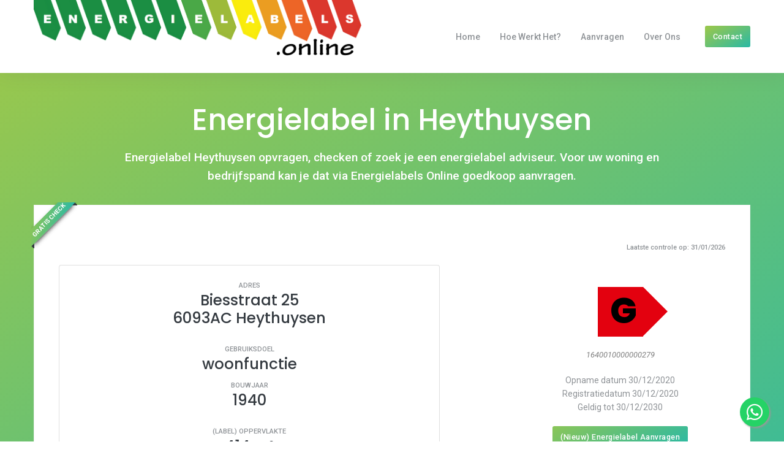

--- FILE ---
content_type: text/html; charset=utf-8
request_url: https://www.energielabels.online/energielabel/heythuysen/biesstraat/25/
body_size: 8595
content:
<!DOCTYPE html><html lang="nl"><head><meta charSet="utf-8"/><meta name="viewport" content="width=device-width, initial-scale=1"/><link rel="preload" as="image" href="/images/energielabels-online.png"/><link rel="preload" as="image" href="/images/logo.png"/><link rel="preload" as="image" href="/preloader.svg"/><link rel="stylesheet" href="/_next/static/css/7b2827102e0ea1de.css?dpl=dpl_Amj9Snn9n9cSr9L3G4CNgBjrpPTw" data-precedence="next"/><link rel="stylesheet" href="/_next/static/css/e747c6d97d46706e.css?dpl=dpl_Amj9Snn9n9cSr9L3G4CNgBjrpPTw" data-precedence="next"/><link rel="stylesheet" href="/_next/static/css/b91558ee6e6ddc7e.css?dpl=dpl_Amj9Snn9n9cSr9L3G4CNgBjrpPTw" data-precedence="next"/><link rel="stylesheet" href="/_next/static/css/09a6c8321e7bfbc2.css?dpl=dpl_Amj9Snn9n9cSr9L3G4CNgBjrpPTw" data-precedence="next"/><link rel="preload" as="script" fetchPriority="low" href="/_next/static/chunks/webpack-fc40540556f0c369.js?dpl=dpl_Amj9Snn9n9cSr9L3G4CNgBjrpPTw"/><script src="/_next/static/chunks/fd9d1056-10dfaec9b4318f4c.js?dpl=dpl_Amj9Snn9n9cSr9L3G4CNgBjrpPTw" async=""></script><script src="/_next/static/chunks/117-f0689b0119d3de35.js?dpl=dpl_Amj9Snn9n9cSr9L3G4CNgBjrpPTw" async=""></script><script src="/_next/static/chunks/main-app-2dcde4753ea0d175.js?dpl=dpl_Amj9Snn9n9cSr9L3G4CNgBjrpPTw" async=""></script><script src="/_next/static/chunks/app/layout-648f7a83a48eee3f.js?dpl=dpl_Amj9Snn9n9cSr9L3G4CNgBjrpPTw" async=""></script><link rel="apple-touch-icon" sizes="180x180" href="/images/favicon/apple-touch-icon.png"/><link rel="icon" type="image/png" sizes="32x32" href="/images/favicon/favicon-32x32.png"/><link rel="icon" type="image/png" sizes="16x16" href="/images/favicon/favicon-16x16.png"/><link rel="manifest" href="/images/favicon/site.webmanifest"/><link rel="mask-icon" href="/images/favicon/safari-pinned-tab.svg" color="#223322"/><meta name="msapplication-TileColor" content="#ffffff"/><meta name="msapplication-config" content="/images/favicon/browserconfig.xml"/><meta name="theme-color" content="#ffffff"/><title>Energielabel in Heythuysen | Energielabel.Expert</title><meta name="description" content="Energielabel Heythuysen opvragen of checken. Energielabel voor uw woning en bedrijfspand aanvragen via Energielabel Expert."/><meta property="og:title" content="Energielabel in Heythuysen | Energielabel.Expert"/><meta property="og:description" content="Energielabel Heythuysen opvragen of checken. Energielabel voor uw woning en bedrijfspand aanvragen via Energielabel Expert."/><meta property="og:site_name" content="Energielabels Online"/><meta property="og:locale" content="nl_NL"/><meta property="og:image" content="https://energielabels.online/images/og-image-g.png"/><meta property="og:image:alt" content="Energielabel in Heythuysen | Energielabel.Expert"/><meta property="og:type" content="website"/><meta name="twitter:card" content="summary_large_image"/><meta name="twitter:title" content="Energielabel in Heythuysen | Energielabel.Expert"/><meta name="twitter:description" content="Energielabel Heythuysen opvragen of checken. Energielabel voor uw woning en bedrijfspand aanvragen via Energielabel Expert."/><meta name="twitter:image" content="https://energielabels.online/images/og-image-g.png"/><meta name="twitter:image:alt" content="Energielabel in Heythuysen | Energielabel.Expert"/><link rel="icon" href="/favicon.ico" type="image/x-icon" sizes="16x16"/><script src="/_next/static/chunks/polyfills-42372ed130431b0a.js?dpl=dpl_Amj9Snn9n9cSr9L3G4CNgBjrpPTw" noModule=""></script></head><body><div style="position:static;top:0;width:100%;z-index:100"><header style="display:block" class="header-static navbar-sticky  navbar-light shadow"><nav class="navbar navbar-expand-lg"><div class="container"><a class="navbar-brand" href="/"><img src="/images/energielabels-online.png" class="navbar-brand-item" alt="energielabels online"/></a><button class="navbar-toggler ml-auto" type="button" data-toggle="collapse" data-target="#navbarCollapse" aria-controls="navbarCollapse" aria-expanded="false" aria-label="Toggle navigation"><span class="navbar-toggler-icon"> </span></button><div class="collapse navbar-collapse" id="navbarCollapse"><ul class="navbar-nav ml-auto"><li class="nav-item"><a class="nav-link " href="/">Home</a></li><li class="nav-item"><a class="nav-link " href="/hoe-werkt-het/">Hoe werkt het?</a></li><li class="nav-item"><a class="nav-link " href="/aanvragen/">Aanvragen</a></li><li class="nav-item"><a class="nav-link " href="/over-ons/">Over Ons</a></li><li class="nav-item navbar-contact-special"><a class="nav-link&gt;" href="/contact/">Contact</a></li></ul></div><div class="navbar-nav"><div class="nav-item border-0 d-none d-lg-inline-block align-self-center pl-4"><a href="/contact/" class=" btn btn-sm btn-grad text-white mb-0">Contact</a></div></div></div></nav></header></div> <!--$--><!--/$--><!--$--><!--$?--><template id="B:0"></template><div class="preloader"><img src="/preloader.svg" alt="Pre-loader"/></div><!--/$--><!--/$--><section class="bg-dark all-text-white pattern-overlay-2"><div class="container"><div class="col-md-12 col-lg-12 mx-auto p-4 p-sm-5"><div class="text-center px-0 px-sm-5"><h2>Energielabel voor uw pand controleren?</h2><p class="mb-3 h6 pt-2">Eventueel brengen wij u in contact met een erkend deskundige.</p><div class="my-3"><a href="/#checker" class="btn btn-grad text-white mb-0 mt-3">Gratis Check</a></div><small>Binnen enkele seconden antwoord!</small></div></div></div></section><footer class="footer bg-light pt-6"><div class="d-md-block"><a href="https://api.whatsapp.com/send?phone=0031852011102&amp;text=Hallo%20ik%20heb%20een%20vraag%20over%20energielabels.%20Kan%20je%20me%20meer%20vertellen?" class="float" rel="external"><i class="fab fa-whatsapp my-float"></i></a></div><div id="back-top-container" class="cta hide"><a href="#" class="back-top btn btn-grad btn-show"><i class="fa fa-angle-up"></i></a></div><div class="footer-content pb-3"><div class="container"><div class="row"><div class="col-md-4"><div class="widget"><a href="/" class="footer-logo"><img src="/images/logo.png" class="footer-logo-item" alt="energielabels online"/></a><p class="mt-3">Energielabels Online is een gratis online tool waarmee u eenvoudig het Energielabel van uw pand kan opzoeken.</p><p>U weet direct uw Energielabel (en Energie-Index). Waar nodig brengen wij u in contact met een EPA-U deskundige voor een nieuw of verbeterd Energielabel.</p></div></div><div class="col-md-2"></div><div class="col-md-3 col-sm-6 pt-4"><div class="widget"><h6>Handige Links</h6><ul class="nav flex-column primary-hover"><li class="nav-item"><a class="nav-link" href="/tarieven/">Tarieven Energielabels</a></li><li class="nav-item"><a class="nav-link" href="https://www.energielabel.expert/pre-scan/">Pre-Scan Energielabel</a></li></ul></div></div><div class="col-md-3 col-sm-6"><div class="widget address pt-6" style="background-image:url(&#x27;/images/nederland.png&#x27;);background-position:50% 20px;background-repeat:no-repeat;background-size:contain"><ul class="list-unstyled"><li class="media mb-3"><i class="mr-3 display-8 fad fa-map-marked-alt"></i>Postbus 1500<br/>5200 BN ´s-Hertogenbosch</li><li class="media mb-3"><i class="mr-3 display-8 fas fa-phone-alt"></i>085-2011102</li><li class="media mb-3"><i class="mr-3 display-8 fad fa-envelope-open-text"></i>info@Energielabels.Online</li></ul></div></div></div></div></div><div class="divider mt-3"></div><div class="footer-copyright py-3"><div class="container"><div class="d-md-flex justify-content-between align-items-center py-3 text-center text-md-left"><div class="copyright-text">© <!-- -->2026<!-- --> Energielabels.Online<a href="https://toverweb.nl" class="ml-3">ToverWeb</a><a href="/privacybeleid/" class="ml-3">Privacybeleid</a><a href="/cookiebeleid/" class="ml-3">Cookiebeleid</a></div><div class="copyright-links primary-hover mt-3 mt-md-0"><ul class="list-inline"><li class="list-inline-item pl-2"><a class="list-group-item-action" href="/">Home</a></li><li class="list-inline-item pl-2"><a class="list-group-item-action" href="/hoe-werkt-het/">Hoe werkt het?</a></li><li class="list-inline-item pl-2"><a class="list-group-item-action" href="/aanvragen/">Aanvragen</a></li><li class="list-inline-item pl-2"><a class="list-group-item-action" href="/over-ons/">Over Ons</a></li><li class="list-inline-item pl-2"><a class="list-group-item-action" href="/contact/">Contact</a></li></ul></div></div></div></div></footer><script src="/_next/static/chunks/webpack-fc40540556f0c369.js?dpl=dpl_Amj9Snn9n9cSr9L3G4CNgBjrpPTw" async=""></script><div hidden id="S:0"><template id="P:1"></template></div><script>(self.__next_f=self.__next_f||[]).push([0]);self.__next_f.push([2,null])</script><script>self.__next_f.push([1,"1:HL[\"/_next/static/css/7b2827102e0ea1de.css?dpl=dpl_Amj9Snn9n9cSr9L3G4CNgBjrpPTw\",\"style\"]\n2:HL[\"/_next/static/css/e747c6d97d46706e.css?dpl=dpl_Amj9Snn9n9cSr9L3G4CNgBjrpPTw\",\"style\"]\n3:HL[\"/_next/static/css/b91558ee6e6ddc7e.css?dpl=dpl_Amj9Snn9n9cSr9L3G4CNgBjrpPTw\",\"style\"]\n4:HL[\"/_next/static/css/09a6c8321e7bfbc2.css?dpl=dpl_Amj9Snn9n9cSr9L3G4CNgBjrpPTw\",\"style\"]\n"])</script><script>self.__next_f.push([1,"5:I[2846,[],\"\"]\n8:I[4707,[],\"\"]\nc:I[6423,[],\"\"]\nd:I[4196,[\"185\",\"static/chunks/app/layout-648f7a83a48eee3f.js?dpl=dpl_Amj9Snn9n9cSr9L3G4CNgBjrpPTw\"],\"default\"]\ne:\"$Sreact.suspense\"\n10:I[7446,[\"185\",\"static/chunks/app/layout-648f7a83a48eee3f.js?dpl=dpl_Amj9Snn9n9cSr9L3G4CNgBjrpPTw\"],\"default\"]\n12:I[1060,[],\"\"]\n9:[\"plaatsnaam\",\"heythuysen\",\"d\"]\na:[\"straatnaam\",\"biesstraat\",\"d\"]\nb:[\"huisnummer\",\"25\",\"d\"]\n13:[]\n"])</script><script>self.__next_f.push([1,"0:[\"$\",\"$L5\",null,{\"buildId\":\"U7GvMdK0xH01LD1w6efRa\",\"assetPrefix\":\"\",\"urlParts\":[\"\",\"energielabel\",\"heythuysen\",\"biesstraat\",\"25\",\"\"],\"initialTree\":[\"\",{\"children\":[\"energielabel\",{\"children\":[[\"plaatsnaam\",\"heythuysen\",\"d\"],{\"children\":[[\"straatnaam\",\"biesstraat\",\"d\"],{\"children\":[[\"huisnummer\",\"25\",\"d\"],{\"children\":[\"__PAGE__\",{}]}]}]}]}]},\"$undefined\",\"$undefined\",true],\"initialSeedData\":[\"\",{\"children\":[\"energielabel\",{\"children\":[[\"plaatsnaam\",\"heythuysen\",\"d\"],{\"children\":[[\"straatnaam\",\"biesstraat\",\"d\"],{\"children\":[[\"huisnummer\",\"25\",\"d\"],{\"children\":[\"__PAGE__\",{},[[\"$L6\",\"$L7\",[[\"$\",\"link\",\"0\",{\"rel\":\"stylesheet\",\"href\":\"/_next/static/css/09a6c8321e7bfbc2.css?dpl=dpl_Amj9Snn9n9cSr9L3G4CNgBjrpPTw\",\"precedence\":\"next\",\"crossOrigin\":\"$undefined\"}]]],null],null]},[null,[\"$\",\"$L8\",null,{\"parallelRouterKey\":\"children\",\"segmentPath\":[\"children\",\"energielabel\",\"children\",\"$9\",\"children\",\"$a\",\"children\",\"$b\",\"children\"],\"error\":\"$undefined\",\"errorStyles\":\"$undefined\",\"errorScripts\":\"$undefined\",\"template\":[\"$\",\"$Lc\",null,{}],\"templateStyles\":\"$undefined\",\"templateScripts\":\"$undefined\",\"notFound\":\"$undefined\",\"notFoundStyles\":\"$undefined\"}]],[[\"$\",\"div\",null,{\"className\":\"preloader\",\"children\":[\"$\",\"img\",null,{\"src\":\"/preloader.svg\",\"alt\":\"Pre-loader\"}]}],[],[]]]},[null,[\"$\",\"$L8\",null,{\"parallelRouterKey\":\"children\",\"segmentPath\":[\"children\",\"energielabel\",\"children\",\"$9\",\"children\",\"$a\",\"children\"],\"error\":\"$undefined\",\"errorStyles\":\"$undefined\",\"errorScripts\":\"$undefined\",\"template\":[\"$\",\"$Lc\",null,{}],\"templateStyles\":\"$undefined\",\"templateScripts\":\"$undefined\",\"notFound\":\"$undefined\",\"notFoundStyles\":\"$undefined\"}]],null]},[null,[\"$\",\"$L8\",null,{\"parallelRouterKey\":\"children\",\"segmentPath\":[\"children\",\"energielabel\",\"children\",\"$9\",\"children\"],\"error\":\"$undefined\",\"errorStyles\":\"$undefined\",\"errorScripts\":\"$undefined\",\"template\":[\"$\",\"$Lc\",null,{}],\"templateStyles\":\"$undefined\",\"templateScripts\":\"$undefined\",\"notFound\":\"$undefined\",\"notFoundStyles\":\"$undefined\"}]],null]},[null,[\"$\",\"$L8\",null,{\"parallelRouterKey\":\"children\",\"segmentPath\":[\"children\",\"energielabel\",\"children\"],\"error\":\"$undefined\",\"errorStyles\":\"$undefined\",\"errorScripts\":\"$undefined\",\"template\":[\"$\",\"$Lc\",null,{}],\"templateStyles\":\"$undefined\",\"templateScripts\":\"$undefined\",\"notFound\":\"$undefined\",\"notFoundStyles\":\"$undefined\"}]],null]},[[[[\"$\",\"link\",\"0\",{\"rel\":\"stylesheet\",\"href\":\"/_next/static/css/7b2827102e0ea1de.css?dpl=dpl_Amj9Snn9n9cSr9L3G4CNgBjrpPTw\",\"precedence\":\"next\",\"crossOrigin\":\"$undefined\"}],[\"$\",\"link\",\"1\",{\"rel\":\"stylesheet\",\"href\":\"/_next/static/css/e747c6d97d46706e.css?dpl=dpl_Amj9Snn9n9cSr9L3G4CNgBjrpPTw\",\"precedence\":\"next\",\"crossOrigin\":\"$undefined\"}],[\"$\",\"link\",\"2\",{\"rel\":\"stylesheet\",\"href\":\"/_next/static/css/b91558ee6e6ddc7e.css?dpl=dpl_Amj9Snn9n9cSr9L3G4CNgBjrpPTw\",\"precedence\":\"next\",\"crossOrigin\":\"$undefined\"}]],[\"$\",\"html\",null,{\"lang\":\"nl\",\"children\":[[\"$\",\"head\",null,{\"children\":[[\"$\",\"link\",null,{\"rel\":\"apple-touch-icon\",\"sizes\":\"180x180\",\"href\":\"/images/favicon/apple-touch-icon.png\"}],[\"$\",\"link\",null,{\"rel\":\"icon\",\"type\":\"image/png\",\"sizes\":\"32x32\",\"href\":\"/images/favicon/favicon-32x32.png\"}],[\"$\",\"link\",null,{\"rel\":\"icon\",\"type\":\"image/png\",\"sizes\":\"16x16\",\"href\":\"/images/favicon/favicon-16x16.png\"}],[\"$\",\"link\",null,{\"rel\":\"manifest\",\"href\":\"/images/favicon/site.webmanifest\"}],[\"$\",\"link\",null,{\"rel\":\"mask-icon\",\"href\":\"/images/favicon/safari-pinned-tab.svg\",\"color\":\"#223322\"}],[\"$\",\"meta\",null,{\"name\":\"msapplication-TileColor\",\"content\":\"#ffffff\"}],[\"$\",\"meta\",null,{\"name\":\"msapplication-config\",\"content\":\"/images/favicon/browserconfig.xml\"}],[\"$\",\"meta\",null,{\"name\":\"theme-color\",\"content\":\"#ffffff\"}]]}],[\"$\",\"body\",null,{\"children\":[[\"$\",\"$Ld\",null,{}],[\"$\",\"$e\",null,{\"fallback\":null,\"children\":\"$Lf\"}],[\"$\",\"$L10\",null,{\"children\":[\"$\",\"$L8\",null,{\"parallelRouterKey\":\"children\",\"segmentPath\":[\"children\"],\"error\":\"$undefined\",\"errorStyles\":\"$undefined\",\"errorScripts\":\"$undefined\",\"template\":[\"$\",\"$Lc\",null,{}],\"templateStyles\":\"$undefined\",\"templateScripts\":\"$undefined\",\"notFound\":[[\"$\",\"div\",null,{\"className\":\"innerpage-banner center bg-overlay-dark-7 py-7\",\"style\":{\"background\":\"url('/images/banner.jpg') no-repeat\",\"backgroundSize\":\"cover\",\"backgroundPosition\":\"center top\"},\"children\":[\"$\",\"div\",null,{\"className\":\"container\",\"children\":[\"$\",\"div\",null,{\"className\":\"row all-text-white\",\"children\":[\"$\",\"div\",null,{\"className\":\"col-md-12 align-self-center\",\"children\":[[\"$\",\"h1\",null,{\"className\":\"innerpage-title\",\"children\":\"Pagina Niet Gevonden\"}],[\"$\",\"h6\",null,{\"className\":\"subtitle\",\"children\":\"Oeps... Er is iets misgelopen.\"}],[\"$\",\"nav\",null,{\"aria-label\":\"breadcrumb\",\"children\":[\"$\",\"ol\",null,{\"className\":\"breadcrumb\",\"children\":[[\"$\",\"li\",null,{\"className\":\"breadcrumb-item active\",\"children\":[\"$\",\"a\",null,{\"href\":\"/\",\"children\":\"Home\"}]}],[\"$\",\"li\",null,{\"className\":\"breadcrumb-item\",\"children\":\"Pagina Niet Gevonden\"}]]}]}]]}]}]}]}],[\"$\",\"section\",null,{\"children\":[\"$\",\"div\",null,{\"className\":\"container\",\"children\":[\"$\",\"div\",null,{\"className\":\"row\",\"children\":[\"$\",\"div\",null,{\"className\":\"col-12 col-lg-8 mx-auto\",\"children\":[\"$\",\"div\",null,{\"className\":\"title text-center\",\"children\":[\"$\",\"div\",null,{\"className\":\"container\",\"children\":[\"$\",\"div\",null,{\"className\":\"row\",\"children\":[\"$\",\"div\",null,{\"className\":\"col-md-8 mx-auto text-center\",\"children\":[[\"$\",\"h2\",null,{\"className\":\"display-1 font-weight-bold text-grad\",\"children\":\"404!\"}],[\"$\",\"h3\",null,{\"className\":\"mb-4\",\"children\":\"Pagina Niet Gevonden\"}],[\"$\",\"p\",null,{\"children\":\"Oeps! De pagina die je tracht te bezoeken konden we niet terugvinden.\"}],[\"$\",\"a\",null,{\"className\":\"btn btn-sm btn-outline-light\",\"href\":\"/\",\"children\":\"Ga terug naar de homepagina\"}]]}]}]}]}]}]}]}]}]],\"notFoundStyles\":[]}]}],[\"$\",\"section\",null,{\"className\":\"bg-dark all-text-white pattern-overlay-2\",\"children\":[\"$\",\"div\",null,{\"className\":\"container\",\"children\":[\"$\",\"div\",null,{\"className\":\"col-md-12 col-lg-12 mx-auto p-4 p-sm-5\",\"children\":[\"$\",\"div\",null,{\"className\":\"text-center px-0 px-sm-5\",\"children\":[[\"$\",\"h2\",null,{\"children\":\"Energielabel voor uw pand controleren?\"}],[\"$\",\"p\",null,{\"className\":\"mb-3 h6 pt-2\",\"children\":\"Eventueel brengen wij u in contact met een erkend deskundige.\"}],[\"$\",\"div\",null,{\"className\":\"my-3\",\"children\":[\"$\",\"a\",null,{\"href\":\"/#checker\",\"className\":\"btn btn-grad text-white mb-0 mt-3\",\"children\":\"Gratis Check\"}]}],[\"$\",\"small\",null,{\"children\":\"Binnen enkele seconden antwoord!\"}]]}]}]}]}],[\"$\",\"footer\",null,{\"className\":\"footer bg-light pt-6\",\"children\":[[\"$\",\"div\",null,{\"className\":\"d-md-block\",\"children\":[\"$\",\"a\",null,{\"href\":\"https://api.whatsapp.com/send?phone=0031852011102\u0026text=Hallo%20ik%20heb%20een%20vraag%20over%20energielabels.%20Kan%20je%20me%20meer%20vertellen?\",\"className\":\"float\",\"rel\":\"external\",\"children\":[\"$\",\"i\",null,{\"className\":\"fab fa-whatsapp my-float\"}]}]}],[\"$\",\"div\",null,{\"id\":\"back-top-container\",\"className\":\"cta hide\",\"children\":[\"$\",\"a\",null,{\"href\":\"#\",\"className\":\"back-top btn btn-grad btn-show\",\"children\":[\"$\",\"i\",null,{\"className\":\"fa fa-angle-up\"}]}]}],[\"$\",\"div\",null,{\"className\":\"footer-content pb-3\",\"children\":[\"$\",\"div\",null,{\"className\":\"container\",\"children\":[\"$\",\"div\",null,{\"className\":\"row\",\"children\":[[\"$\",\"div\",null,{\"className\":\"col-md-4\",\"children\":[\"$\",\"div\",null,{\"className\":\"widget\",\"children\":[[\"$\",\"a\",null,{\"href\":\"/\",\"className\":\"footer-logo\",\"children\":[\"$\",\"img\",null,{\"src\":\"/images/logo.png\",\"className\":\"footer-logo-item\",\"alt\":\"energielabels online\"}]}],[\"$\",\"p\",null,{\"className\":\"mt-3\",\"children\":\"Energielabels Online is een gratis online tool waarmee u eenvoudig het Energielabel van uw pand kan opzoeken.\"}],[\"$\",\"p\",null,{\"children\":\"U weet direct uw Energielabel (en Energie-Index). Waar nodig brengen wij u in contact met een EPA-U deskundige voor een nieuw of verbeterd Energielabel.\"}]]}]}],[\"$\",\"div\",null,{\"className\":\"col-md-2\"}],[\"$\",\"div\",null,{\"className\":\"col-md-3 col-sm-6 pt-4\",\"children\":[\"$\",\"div\",null,{\"className\":\"widget\",\"children\":[[\"$\",\"h6\",null,{\"children\":\"Handige Links\"}],[\"$\",\"ul\",null,{\"className\":\"nav flex-column primary-hover\",\"children\":[[\"$\",\"li\",\"Tarieven Energielabels\",{\"className\":\"nav-item\",\"children\":[\"$\",\"a\",null,{\"className\":\"nav-link\",\"href\":\"/tarieven/\",\"children\":\"Tarieven Energielabels\"}]}],[\"$\",\"li\",\"Pre-Scan Energielabel\",{\"className\":\"nav-item\",\"children\":[\"$\",\"a\",null,{\"className\":\"nav-link\",\"href\":\"https://www.energielabel.expert/pre-scan/\",\"children\":\"Pre-Scan Energielabel\"}]}]]}]]}]}],[\"$\",\"div\",null,{\"className\":\"col-md-3 col-sm-6\",\"children\":[\"$\",\"div\",null,{\"className\":\"widget address pt-6\",\"style\":{\"backgroundImage\":\"url('/images/nederland.png')\",\"backgroundPosition\":\"50% 20px\",\"backgroundRepeat\":\"no-repeat\",\"backgroundSize\":\"contain\"},\"children\":[\"$\",\"ul\",null,{\"className\":\"list-unstyled\",\"children\":[[\"$\",\"li\",null,{\"className\":\"media mb-3\",\"children\":[[\"$\",\"i\",null,{\"className\":\"mr-3 display-8 fad fa-map-marked-alt\"}],\"Postbus 1500\",[\"$\",\"br\",null,{}],\"5200 BN ´s-Hertogenbosch\"]}],[\"$\",\"li\",null,{\"className\":\"media mb-3\",\"children\":[[\"$\",\"i\",null,{\"className\":\"mr-3 display-8 fas fa-phone-alt\"}],\"085-2011102\"]}],[\"$\",\"li\",null,{\"className\":\"media mb-3\",\"children\":[[\"$\",\"i\",null,{\"className\":\"mr-3 display-8 fad fa-envelope-open-text\"}],\"info@Energielabels.Online\"]}]]}]}]}]]}]}]}],[\"$\",\"div\",null,{\"className\":\"divider mt-3\"}],[\"$\",\"div\",null,{\"className\":\"footer-copyright py-3\",\"children\":[\"$\",\"div\",null,{\"className\":\"container\",\"children\":[\"$\",\"div\",null,{\"className\":\"d-md-flex justify-content-between align-items-center py-3 text-center text-md-left\",\"children\":[[\"$\",\"div\",null,{\"className\":\"copyright-text\",\"children\":[\"© \",2026,\" Energielabels.Online\",[[\"$\",\"a\",\"ToverWeb\",{\"href\":\"https://toverweb.nl\",\"className\":\"ml-3\",\"children\":\"ToverWeb\"}],[\"$\",\"a\",\"Privacybeleid\",{\"href\":\"/privacybeleid/\",\"className\":\"ml-3\",\"children\":\"Privacybeleid\"}],[\"$\",\"a\",\"Cookiebeleid\",{\"href\":\"/cookiebeleid/\",\"className\":\"ml-3\",\"children\":\"Cookiebeleid\"}]]]}],[\"$\",\"div\",null,{\"className\":\"copyright-links primary-hover mt-3 mt-md-0\",\"children\":[\"$\",\"ul\",null,{\"className\":\"list-inline\",\"children\":[[\"$\",\"li\",\"Home\",{\"className\":\"list-inline-item pl-2\",\"children\":[\"$\",\"a\",null,{\"className\":\"list-group-item-action\",\"href\":\"/\",\"children\":\"Home\"}]}],[\"$\",\"li\",\"Hoe werkt het?\",{\"className\":\"list-inline-item pl-2\",\"children\":[\"$\",\"a\",null,{\"className\":\"list-group-item-action\",\"href\":\"/hoe-werkt-het/\",\"children\":\"Hoe werkt het?\"}]}],[\"$\",\"li\",\"Aanvragen\",{\"className\":\"list-inline-item pl-2\",\"children\":[\"$\",\"a\",null,{\"className\":\"list-group-item-action\",\"href\":\"/aanvragen/\",\"children\":\"Aanvragen\"}]}],[\"$\",\"li\",\"Over Ons\",{\"className\":\"list-inline-item pl-2\",\"children\":[\"$\",\"a\",null,{\"className\":\"list-group-item-action\",\"href\":\"/over-ons/\",\"children\":\"Over Ons\"}]}],[\"$\",\"li\",\"Contact\",{\"className\":\"list-inline-item pl-2\",\"children\":[\"$\",\"a\",null,{\"className\":\"list-group-item-action\",\"href\":\"/contact/\",\"children\":\"Contact\"}]}]]}]}]]}]}]}]]}]]}]]}]],null],[[\"$\",\"div\",null,{\"className\":\"preloader\",\"children\":[\"$\",\"img\",null,{\"src\":\"/preloader.svg\",\"alt\":\"Pre-loader\"}]}],[],[]]],\"couldBeIntercepted\":false,\"initialHead\":[null,\"$L11\"],\"globalErrorComponent\":\"$12\",\"missingSlots\":\"$W13\"}]\n"])</script><script>self.__next_f.push([1,"f:null\n"])</script><script>self.__next_f.push([1,"11:[[\"$\",\"meta\",\"0\",{\"name\":\"viewport\",\"content\":\"width=device-width, initial-scale=1\"}],[\"$\",\"meta\",\"1\",{\"charSet\":\"utf-8\"}],[\"$\",\"title\",\"2\",{\"children\":\"Energielabel in Heythuysen | Energielabel.Expert\"}],[\"$\",\"meta\",\"3\",{\"name\":\"description\",\"content\":\"Energielabel Heythuysen opvragen of checken. Energielabel voor uw woning en bedrijfspand aanvragen via Energielabel Expert.\"}],[\"$\",\"meta\",\"4\",{\"property\":\"og:title\",\"content\":\"Energielabel in Heythuysen | Energielabel.Expert\"}],[\"$\",\"meta\",\"5\",{\"property\":\"og:description\",\"content\":\"Energielabel Heythuysen opvragen of checken. Energielabel voor uw woning en bedrijfspand aanvragen via Energielabel Expert.\"}],[\"$\",\"meta\",\"6\",{\"property\":\"og:site_name\",\"content\":\"Energielabels Online\"}],[\"$\",\"meta\",\"7\",{\"property\":\"og:locale\",\"content\":\"nl_NL\"}],[\"$\",\"meta\",\"8\",{\"property\":\"og:image\",\"content\":\"https://energielabels.online/images/og-image-g.png\"}],[\"$\",\"meta\",\"9\",{\"property\":\"og:image:alt\",\"content\":\"Energielabel in Heythuysen | Energielabel.Expert\"}],[\"$\",\"meta\",\"10\",{\"property\":\"og:type\",\"content\":\"website\"}],[\"$\",\"meta\",\"11\",{\"name\":\"twitter:card\",\"content\":\"summary_large_image\"}],[\"$\",\"meta\",\"12\",{\"name\":\"twitter:title\",\"content\":\"Energielabel in Heythuysen | Energielabel.Expert\"}],[\"$\",\"meta\",\"13\",{\"name\":\"twitter:description\",\"content\":\"Energielabel Heythuysen opvragen of checken. Energielabel voor uw woning en bedrijfspand aanvragen via Energielabel Expert.\"}],[\"$\",\"meta\",\"14\",{\"name\":\"twitter:image\",\"content\":\"https://energielabels.online/images/og-image-g.png\"}],[\"$\",\"meta\",\"15\",{\"name\":\"twitter:image:alt\",\"content\":\"Energielabel in Heythuysen | Energielabel.Expert\"}],[\"$\",\"link\",\"16\",{\"rel\":\"icon\",\"href\":\"/favicon.ico\",\"type\":\"image/x-icon\",\"sizes\":\"16x16\"}]]\n6:null\n"])</script><script>self.__next_f.push([1,"14:I[2300,[\"805\",\"static/chunks/805-ffb89159c6e7338f.js?dpl=dpl_Amj9Snn9n9cSr9L3G4CNgBjrpPTw\",\"453\",\"static/chunks/app/energielabel/%5Bplaatsnaam%5D/%5Bstraatnaam%5D/%5Bhuisnummer%5D/page-fc68a44fc338ed50.js?dpl=dpl_Amj9Snn9n9cSr9L3G4CNgBjrpPTw\"],\"default\"]\n16:I[5509,[\"805\",\"static/chunks/805-ffb89159c6e7338f.js?dpl=dpl_Amj9Snn9n9cSr9L3G4CNgBjrpPTw\",\"453\",\"static/chunks/app/energielabel/%5Bplaatsnaam%5D/%5Bstraatnaam%5D/%5Bhuisnummer%5D/page-fc68a44fc338ed50.js?dpl=dpl_Amj9Snn9n9cSr9L3G4CNgBjrpPTw\"],\"default\"]\n15:{\"id\":\"a81178d3adb7ccc41a210655c05da14b1084cb94\",\"bound\":null}\n17:{\"titel\":\"-\",\"categorie\":\"-\",\"afbeelding\":\"/images/placeholder.png\",\"plaats\":\"-\"}\n"])</script><script>self.__next_f.push([1,"7:[\"$\",\"main\",null,{\"children\":[[\"$\",\"section\",null,{\"className\":\"height-900 p-0 bg-grad pattern-overlay-4\",\"id\":\"checker\",\"children\":[\"$\",\"div\",null,{\"className\":\"container pricing-page pricing pricing-center\",\"children\":[[\"$\",\"div\",null,{\"className\":\"col-sm-10 col-md-10 justify-content-center align-self-center align-items-start mx-auto all-text-white mt-5 mt-md-0\",\"children\":[[\"$\",\"h1\",null,{\"className\":\"display-6 display-xl-5 p-0 cd-headline clip big-clip is-full-width\",\"children\":[\"$\",\"span\",null,{\"className\":\"pt-5\",\"children\":[\"Energielabel in \",\"Heythuysen\"]}]}],[\"$\",\"p\",null,{\"className\":\"mb-4 display-8 font-weight-normal\",\"children\":[\"Energielabel \",\"Heythuysen\",\" opvragen, checken of zoek je een energielabel adviseur. Voor uw woning en bedrijfspand kan je dat via Energielabels Online goedkoop aanvragen.\"]}]]}],[\"$\",\"div\",null,{\"className\":\"row pt-2\",\"children\":[\"$\",\"div\",null,{\"className\":\"col-md-12 mb-5\",\"children\":[\"$\",\"div\",null,{\"className\":\"pricing-box h-100\",\"children\":[[\"$\",\"div\",null,{\"className\":\"ribbon\",\"children\":[\"$\",\"span\",null,{\"children\":\"GRATIS CHECK\"}]}],false,[\"$\",\"p\",null,{\"className\":\"text-right small\",\"children\":[\"Laatste controle op:\",\" \",\"31/01/2026\"]}],[\"$\",\"div\",null,{\"className\":\"row align-items-center cols-xs-space cols-sm-space cols-md-space mb-5\",\"children\":[[\"$\",\"div\",null,{\"className\":\"col-lg-4 ml-lg-auto order-lg-2 sct-inner\",\"children\":[[\"$\",\"div\",null,{\"className\":\"section-title section-title--style-1\",\"children\":[[\"$\",\"div\",null,{\"className\":\"energieklasse energieklasse-g\",\"children\":[\"$\",\"span\",null,{\"children\":[\"$\",\"h3\",null,{\"children\":\"G\"}]}]}],[\"$\",\"span\",null,{\"className\":\"section-title-delimiter clearfix d-none\"}]]}],null,\"$undefined\",[\"$\",\"p\",null,{\"style\":{\"fontSize\":\"13px\",\"color\":\"grey\",\"fontStyle\":\"italic\"},\"children\":\"1640010000000279\"}],[\"$\",\"div\",null,{\"children\":[[\"$\",\"p\",null,{\"children\":[\"Opname datum \",\"30/12/2020\",[\"$\",\"br\",null,{}],\"Registratiedatum\",\" \",\"30/12/2020\",[\"$\",\"br\",null,{}],\"Geldig tot \",\"30/12/2030\"]}],[\"$\",\"a\",null,{\"href\":\"https://energielabel.expert/energielabel-aanvragen-woning/?postcode=6093AC\u0026huisnummer=25\u0026toevoeging=\u0026opp=414\",\"className\":\"btn btn-grad btn-sm text-white mb-0\",\"aria-label\":\"Nieuw energielabel aanvragen\",\"children\":\"(Nieuw) Energielabel Aanvragen\"}]]}],false,[\"$\",\"p\",null,{\"children\":[\"$\",\"i\",null,{}]}]]}],[\"$\",\"div\",null,{\"className\":\"col-lg-7 order-lg-1\",\"children\":[\"$\",\"div\",null,{\"className\":\"card sct-color-1 mt--150 z-depth-3\",\"children\":[\"$\",\"div\",null,{\"className\":\"card-body\",\"children\":[[\"$\",\"small\",null,{\"className\":\"date c-gray-light text-uppercase\",\"children\":\"Adres\"}],[\"$\",\"h3\",null,{\"className\":\"heading heading-sm c-gray-light strong-600 mb-0\",\"children\":\"Biesstraat 25\"}],[\"$\",\"h3\",null,{\"className\":\"heading heading-4 mb-4\",\"children\":[\"6093AC\",\" \",\"Heythuysen\"]}],[[\"$\",\"small\",null,{\"className\":\"date c-gray-light text-uppercase\",\"children\":\"Gebruiksdoel\"}],[\"$\",\"h3\",null,{\"className\":\"heading heading-sm c-gray-light strong-600 mb-2\",\"children\":\"woonfunctie\"}]],[[\"$\",\"small\",null,{\"className\":\"date text-uppercase c-gray-light\",\"children\":\"Bouwjaar\"}],[\"$\",\"h3\",null,{\"className\":\"heading heading-sm c-gray-light strong-600 mb-4\",\"children\":\"1940\"}]],[[\"$\",\"small\",null,{\"className\":\"date text-uppercase c-gray-light\",\"children\":\"(Label) Oppervlakte\"}],[\"$\",\"h3\",null,{\"className\":\"heading heading-sm c-gray-light strong-600 mb-4\",\"children\":[414,\" m²\"]}]]]}]}]}]]}],[\"$\",\"$L14\",null,{\"fetchAdres\":\"$h15\",\"isBox\":false}]]}]}]}]]}]}],[\"$\",\"section\",null,{\"className\":\"pb-0 z-index-9\",\"children\":[\"$\",\"div\",null,{\"className\":\"container \",\"children\":[\"$\",\"div\",null,{\"className\":\"row bg-white shadow m-0 p-3 p-lg-5 border-radius-3\",\"children\":[[\"$\",\"div\",null,{\"className\":\"col-md-6 mb-4 mb-md-0\",\"children\":[[\"$\",\"h2\",null,{\"className\":\"h1\",\"children\":\"Energielabel Verbeteren?\"}],[\"$\",\"h3\",null,{\"children\":\"Voordelen van een beter energielabel\"}]]}],[\"$\",\"div\",null,{\"className\":\"col-md-6\",\"children\":[\"$\",\"ul\",null,{\"className\":\"list-group list-group-borderless list-group-icon-primary-bg\",\"children\":[[\"$\",\"li\",null,{\"className\":\"list-group-item h5\",\"children\":[[\"$\",\"i\",null,{\"className\":\"fa fa-check\"}],\" Lagere energiekosten\"]}],[\"$\",\"li\",null,{\"className\":\"list-group-item h5\",\"children\":[[\"$\",\"i\",null,{\"className\":\"fa fa-check\"}],\" Waardebepalend voor uw gebouw\"]}],[\"$\",\"li\",null,{\"className\":\"list-group-item h5\",\"children\":[[\"$\",\"i\",null,{\"className\":\"fa fa-check\"}],\" Uw pand sneller verkocht of verhuurd\"]}]]}]}]]}]}]}],[\"$\",\"section\",null,{\"children\":[\"$\",\"div\",null,{\"className\":\"container\",\"children\":[[\"$\",\"div\",null,{\"className\":\"row text-center\",\"children\":[\"$\",\"div\",null,{\"className\":\"col-md-8 mx-auto\",\"children\":[[\"$\",\"h2\",null,{\"className\":\"h1\",\"children\":\"Panden met een energielabel\"}],[\"$\",\"p\",null,{\"className\":\"mb-5\",\"children\":[\"Onderstaande panden dienen bij verkoop of verhuur te beschikken over een geregistreerd energielabel.\",[\"$\",\"br\",null,{}],\"Via Energielabels.Online zoekt u eenvoudig de Energie Prestatie van uw pand op.\"]}]]}]}],[\"$\",\"$e\",null,{\"fallback\":[\"$\",\"div\",null,{\"className\":\"row\",\"children\":[\"$\",\"div\",null,{\"className\":\"col-md-12\",\"style\":{\"cursor\":\"grab\"},\"children\":[\"$\",\"$L16\",null,{\"panden\":[{\"titel\":\"-\",\"categorie\":\"-\",\"afbeelding\":\"/images/placeholder.png\",\"plaats\":\"-\"},\"$17\",\"$17\",\"$17\",\"$17\",\"$17\"],\"imageBaseUrl\":\"\"}]}]}],\"children\":\"$L18\"}]]}]}]]}]\n"])</script><script src="/_next/static/chunks/805-ffb89159c6e7338f.js?dpl=dpl_Amj9Snn9n9cSr9L3G4CNgBjrpPTw" async=""></script><script src="/_next/static/chunks/app/energielabel/%5Bplaatsnaam%5D/%5Bstraatnaam%5D/%5Bhuisnummer%5D/page-fc68a44fc338ed50.js?dpl=dpl_Amj9Snn9n9cSr9L3G4CNgBjrpPTw" async=""></script><div hidden id="S:1"><main><section class="height-900 p-0 bg-grad pattern-overlay-4" id="checker"><div class="container pricing-page pricing pricing-center"><div class="col-sm-10 col-md-10 justify-content-center align-self-center align-items-start mx-auto all-text-white mt-5 mt-md-0"><h1 class="display-6 display-xl-5 p-0 cd-headline clip big-clip is-full-width"><span class="pt-5">Energielabel in <!-- -->Heythuysen</span></h1><p class="mb-4 display-8 font-weight-normal">Energielabel <!-- -->Heythuysen<!-- --> opvragen, checken of zoek je een energielabel adviseur. Voor uw woning en bedrijfspand kan je dat via Energielabels Online goedkoop aanvragen.</p></div><div class="row pt-2"><div class="col-md-12 mb-5"><div class="pricing-box h-100"><div class="ribbon"><span>GRATIS CHECK</span></div><p class="text-right small">Laatste controle op:<!-- --> <!-- -->31/01/2026</p><div class="row align-items-center cols-xs-space cols-sm-space cols-md-space mb-5"><div class="col-lg-4 ml-lg-auto order-lg-2 sct-inner"><div class="section-title section-title--style-1"><div class="energieklasse energieklasse-g"><span><h3>G</h3></span></div><span class="section-title-delimiter clearfix d-none"></span></div><p style="font-size:13px;color:grey;font-style:italic">1640010000000279</p><div><p>Opname datum <!-- -->30/12/2020<br/>Registratiedatum<!-- --> <!-- -->30/12/2020<br/>Geldig tot <!-- -->30/12/2030</p><a href="https://energielabel.expert/energielabel-aanvragen-woning/?postcode=6093AC&amp;huisnummer=25&amp;toevoeging=&amp;opp=414" class="btn btn-grad btn-sm text-white mb-0" aria-label="Nieuw energielabel aanvragen">(Nieuw) Energielabel Aanvragen</a></div><p><i></i></p></div><div class="col-lg-7 order-lg-1"><div class="card sct-color-1 mt--150 z-depth-3"><div class="card-body"><small class="date c-gray-light text-uppercase">Adres</small><h3 class="heading heading-sm c-gray-light strong-600 mb-0">Biesstraat 25</h3><h3 class="heading heading-4 mb-4">6093AC<!-- --> <!-- -->Heythuysen</h3><small class="date c-gray-light text-uppercase">Gebruiksdoel</small><h3 class="heading heading-sm c-gray-light strong-600 mb-2">woonfunctie</h3><small class="date text-uppercase c-gray-light">Bouwjaar</small><h3 class="heading heading-sm c-gray-light strong-600 mb-4">1940</h3><small class="date text-uppercase c-gray-light">(Label) Oppervlakte</small><h3 class="heading heading-sm c-gray-light strong-600 mb-4">414<!-- --> m²</h3></div></div></div></div><div class=""><div class="ribbon"><span>GRATIS CHECK</span></div><form id="labelchecker" name="labelchecker" method="post"><div class="row"><div class="col-md-4 text-left"><h5 class="pl-1">Postcode</h5><span class="form-group"><input id="zip" type="text" class="form-control" placeholder="1234 AB" name="zip"/></span></div><div class="col-md-4 text-left"><h5 class="pl-1">Huisnummer</h5><span class="form-group"><input id="house_number" type="text" class="form-control" placeholder="123" name="house_number"/></span></div><div class="col-md-4 text-left"><h5 class="pl-1">Toevoeging</h5><span class="form-group"><input id="addition" type="text" class="form-control" placeholder="A" name="addition"/></span></div><div class="col-md-12 text-center"><button id="getlabelbtn" type="submit" class="btn btn-grad mt-4 btn-block" name="submit">Energielabel Online Opzoeken</button></div></div></form></div></div></div></div></div></section><section class="pb-0 z-index-9"><div class="container "><div class="row bg-white shadow m-0 p-3 p-lg-5 border-radius-3"><div class="col-md-6 mb-4 mb-md-0"><h2 class="h1">Energielabel Verbeteren?</h2><h3>Voordelen van een beter energielabel</h3></div><div class="col-md-6"><ul class="list-group list-group-borderless list-group-icon-primary-bg"><li class="list-group-item h5"><i class="fa fa-check"></i> Lagere energiekosten</li><li class="list-group-item h5"><i class="fa fa-check"></i> Waardebepalend voor uw gebouw</li><li class="list-group-item h5"><i class="fa fa-check"></i> Uw pand sneller verkocht of verhuurd</li></ul></div></div></div></section><section><div class="container"><div class="row text-center"><div class="col-md-8 mx-auto"><h2 class="h1">Panden met een energielabel</h2><p class="mb-5">Onderstaande panden dienen bij verkoop of verhuur te beschikken over een geregistreerd energielabel.<br/>Via Energielabels.Online zoekt u eenvoudig de Energie Prestatie van uw pand op.</p></div></div><!--$?--><template id="B:2"></template><div class="row"><div class="col-md-12" style="cursor:grab"><div class="react-multi-carousel-list  " dir="ltr"><ul class="react-multi-carousel-track " style="transition:none;overflow:unset;transform:translate3d(0px,0,0)"></ul></div></div></div><!--/$--></div></section></main></div><script>$RS=function(a,b){a=document.getElementById(a);b=document.getElementById(b);for(a.parentNode.removeChild(a);a.firstChild;)b.parentNode.insertBefore(a.firstChild,b);b.parentNode.removeChild(b)};$RS("S:1","P:1")</script><script>$RC=function(b,c,e){c=document.getElementById(c);c.parentNode.removeChild(c);var a=document.getElementById(b);if(a){b=a.previousSibling;if(e)b.data="$!",a.setAttribute("data-dgst",e);else{e=b.parentNode;a=b.nextSibling;var f=0;do{if(a&&8===a.nodeType){var d=a.data;if("/$"===d)if(0===f)break;else f--;else"$"!==d&&"$?"!==d&&"$!"!==d||f++}d=a.nextSibling;e.removeChild(a);a=d}while(a);for(;c.firstChild;)e.insertBefore(c.firstChild,a);b.data="$"}b._reactRetry&&b._reactRetry()}};$RC("B:0","S:0")</script><script>self.__next_f.push([1,"18:[\"$\",\"div\",null,{\"className\":\"row\",\"children\":[\"$\",\"div\",null,{\"className\":\"col-md-12\",\"style\":{\"cursor\":\"grab\"},\"children\":[\"$\",\"$L16\",null,{\"panden\":[{\"titel\":\"Vrijstaande woning\",\"categorie\":\"Woonhuis\",\"afbeelding\":\"/pand/Vrijstaande woning in Heeze.png\",\"plaats\":\"Heeze\"},{\"titel\":\"Pizzeria\",\"categorie\":\"Winkel\",\"afbeelding\":\"/pand/Pizzeria in Burgum.png\",\"plaats\":\"Burgum\"},{\"titel\":\"Twee-onder-een-kap\",\"categorie\":\"Woonhuis\",\"afbeelding\":\"/pand/Twee-onder-een-kap Valkenswaard.JPG\",\"plaats\":\"Valkenswaard\"},{\"titel\":\"Bedrijfspand\",\"categorie\":\"Bedrijfspand\",\"afbeelding\":\"/pand/Bedrijfspand in Winschoten.png\",\"plaats\":\"Winschoten\"},{\"titel\":\"Woon-werk\",\"categorie\":\"Woonhuis\",\"afbeelding\":\"/pand/Woon-werk in Delft.png\",\"plaats\":\"Delft\"},{\"titel\":\"Winkel\",\"categorie\":\"Winkel\",\"afbeelding\":\"/pand/Winkel in Uden.png\",\"plaats\":\"Uden\"},{\"titel\":\"Appartement\",\"categorie\":\"Woonhuis\",\"afbeelding\":\"/pand/Appartement in Voorschoten.jpg\",\"plaats\":\"Voorschoten\"},{\"titel\":\"Bedrijfspand\",\"categorie\":\"Bedrijfspand\",\"afbeelding\":\"/pand/Bedrijfspand in Groningen.jpg\",\"plaats\":\"Groningen\"},{\"titel\":\"Appartementen\",\"categorie\":\"Woonhuis\",\"afbeelding\":\"/pand/Appartementen in Eindhoven.JPG\",\"plaats\":\"Eindhoven\"},{\"titel\":\"Privékliniek\",\"categorie\":\"Gezondheidszorg\",\"afbeelding\":\"/pand/PriveÌkliniek in Nieuwegein.jpg\",\"plaats\":\"Nieuwegein\"},{\"titel\":\"Tussenwoning\",\"categorie\":\"Woonhuis\",\"afbeelding\":\"/pand/Tussenwoning in Veghel.png\",\"plaats\":\"Veghel\"},{\"titel\":\"Kantoor\",\"categorie\":\"Kantoor\",\"afbeelding\":\"/pand/Kantoor in Drachten.png\",\"plaats\":\"Drachten\"}],\"imageBaseUrl\":\"https://energielabel-cms.s3.eu-central-1.amazonaws.com\"}]}]}]\n"])</script><div hidden id="S:2"><div class="row"><div class="col-md-12" style="cursor:grab"><div class="react-multi-carousel-list  " dir="ltr"><ul class="react-multi-carousel-track " style="transition:none;overflow:unset;transform:translate3d(0px,0,0)"></ul></div></div></div></div><script>$RC("B:2","S:2")</script></body></html>

--- FILE ---
content_type: text/html; charset=utf-8
request_url: https://www.google.com/recaptcha/api2/anchor?ar=1&k=6LduhE0qAAAAAMpDUyt3X8uhj8rYJrKFrbwS-1zC&co=aHR0cHM6Ly93d3cuZW5lcmdpZWxhYmVscy5vbmxpbmU6NDQz&hl=en&v=N67nZn4AqZkNcbeMu4prBgzg&size=invisible&anchor-ms=20000&execute-ms=30000&cb=n0v51un219k3
body_size: 48628
content:
<!DOCTYPE HTML><html dir="ltr" lang="en"><head><meta http-equiv="Content-Type" content="text/html; charset=UTF-8">
<meta http-equiv="X-UA-Compatible" content="IE=edge">
<title>reCAPTCHA</title>
<style type="text/css">
/* cyrillic-ext */
@font-face {
  font-family: 'Roboto';
  font-style: normal;
  font-weight: 400;
  font-stretch: 100%;
  src: url(//fonts.gstatic.com/s/roboto/v48/KFO7CnqEu92Fr1ME7kSn66aGLdTylUAMa3GUBHMdazTgWw.woff2) format('woff2');
  unicode-range: U+0460-052F, U+1C80-1C8A, U+20B4, U+2DE0-2DFF, U+A640-A69F, U+FE2E-FE2F;
}
/* cyrillic */
@font-face {
  font-family: 'Roboto';
  font-style: normal;
  font-weight: 400;
  font-stretch: 100%;
  src: url(//fonts.gstatic.com/s/roboto/v48/KFO7CnqEu92Fr1ME7kSn66aGLdTylUAMa3iUBHMdazTgWw.woff2) format('woff2');
  unicode-range: U+0301, U+0400-045F, U+0490-0491, U+04B0-04B1, U+2116;
}
/* greek-ext */
@font-face {
  font-family: 'Roboto';
  font-style: normal;
  font-weight: 400;
  font-stretch: 100%;
  src: url(//fonts.gstatic.com/s/roboto/v48/KFO7CnqEu92Fr1ME7kSn66aGLdTylUAMa3CUBHMdazTgWw.woff2) format('woff2');
  unicode-range: U+1F00-1FFF;
}
/* greek */
@font-face {
  font-family: 'Roboto';
  font-style: normal;
  font-weight: 400;
  font-stretch: 100%;
  src: url(//fonts.gstatic.com/s/roboto/v48/KFO7CnqEu92Fr1ME7kSn66aGLdTylUAMa3-UBHMdazTgWw.woff2) format('woff2');
  unicode-range: U+0370-0377, U+037A-037F, U+0384-038A, U+038C, U+038E-03A1, U+03A3-03FF;
}
/* math */
@font-face {
  font-family: 'Roboto';
  font-style: normal;
  font-weight: 400;
  font-stretch: 100%;
  src: url(//fonts.gstatic.com/s/roboto/v48/KFO7CnqEu92Fr1ME7kSn66aGLdTylUAMawCUBHMdazTgWw.woff2) format('woff2');
  unicode-range: U+0302-0303, U+0305, U+0307-0308, U+0310, U+0312, U+0315, U+031A, U+0326-0327, U+032C, U+032F-0330, U+0332-0333, U+0338, U+033A, U+0346, U+034D, U+0391-03A1, U+03A3-03A9, U+03B1-03C9, U+03D1, U+03D5-03D6, U+03F0-03F1, U+03F4-03F5, U+2016-2017, U+2034-2038, U+203C, U+2040, U+2043, U+2047, U+2050, U+2057, U+205F, U+2070-2071, U+2074-208E, U+2090-209C, U+20D0-20DC, U+20E1, U+20E5-20EF, U+2100-2112, U+2114-2115, U+2117-2121, U+2123-214F, U+2190, U+2192, U+2194-21AE, U+21B0-21E5, U+21F1-21F2, U+21F4-2211, U+2213-2214, U+2216-22FF, U+2308-230B, U+2310, U+2319, U+231C-2321, U+2336-237A, U+237C, U+2395, U+239B-23B7, U+23D0, U+23DC-23E1, U+2474-2475, U+25AF, U+25B3, U+25B7, U+25BD, U+25C1, U+25CA, U+25CC, U+25FB, U+266D-266F, U+27C0-27FF, U+2900-2AFF, U+2B0E-2B11, U+2B30-2B4C, U+2BFE, U+3030, U+FF5B, U+FF5D, U+1D400-1D7FF, U+1EE00-1EEFF;
}
/* symbols */
@font-face {
  font-family: 'Roboto';
  font-style: normal;
  font-weight: 400;
  font-stretch: 100%;
  src: url(//fonts.gstatic.com/s/roboto/v48/KFO7CnqEu92Fr1ME7kSn66aGLdTylUAMaxKUBHMdazTgWw.woff2) format('woff2');
  unicode-range: U+0001-000C, U+000E-001F, U+007F-009F, U+20DD-20E0, U+20E2-20E4, U+2150-218F, U+2190, U+2192, U+2194-2199, U+21AF, U+21E6-21F0, U+21F3, U+2218-2219, U+2299, U+22C4-22C6, U+2300-243F, U+2440-244A, U+2460-24FF, U+25A0-27BF, U+2800-28FF, U+2921-2922, U+2981, U+29BF, U+29EB, U+2B00-2BFF, U+4DC0-4DFF, U+FFF9-FFFB, U+10140-1018E, U+10190-1019C, U+101A0, U+101D0-101FD, U+102E0-102FB, U+10E60-10E7E, U+1D2C0-1D2D3, U+1D2E0-1D37F, U+1F000-1F0FF, U+1F100-1F1AD, U+1F1E6-1F1FF, U+1F30D-1F30F, U+1F315, U+1F31C, U+1F31E, U+1F320-1F32C, U+1F336, U+1F378, U+1F37D, U+1F382, U+1F393-1F39F, U+1F3A7-1F3A8, U+1F3AC-1F3AF, U+1F3C2, U+1F3C4-1F3C6, U+1F3CA-1F3CE, U+1F3D4-1F3E0, U+1F3ED, U+1F3F1-1F3F3, U+1F3F5-1F3F7, U+1F408, U+1F415, U+1F41F, U+1F426, U+1F43F, U+1F441-1F442, U+1F444, U+1F446-1F449, U+1F44C-1F44E, U+1F453, U+1F46A, U+1F47D, U+1F4A3, U+1F4B0, U+1F4B3, U+1F4B9, U+1F4BB, U+1F4BF, U+1F4C8-1F4CB, U+1F4D6, U+1F4DA, U+1F4DF, U+1F4E3-1F4E6, U+1F4EA-1F4ED, U+1F4F7, U+1F4F9-1F4FB, U+1F4FD-1F4FE, U+1F503, U+1F507-1F50B, U+1F50D, U+1F512-1F513, U+1F53E-1F54A, U+1F54F-1F5FA, U+1F610, U+1F650-1F67F, U+1F687, U+1F68D, U+1F691, U+1F694, U+1F698, U+1F6AD, U+1F6B2, U+1F6B9-1F6BA, U+1F6BC, U+1F6C6-1F6CF, U+1F6D3-1F6D7, U+1F6E0-1F6EA, U+1F6F0-1F6F3, U+1F6F7-1F6FC, U+1F700-1F7FF, U+1F800-1F80B, U+1F810-1F847, U+1F850-1F859, U+1F860-1F887, U+1F890-1F8AD, U+1F8B0-1F8BB, U+1F8C0-1F8C1, U+1F900-1F90B, U+1F93B, U+1F946, U+1F984, U+1F996, U+1F9E9, U+1FA00-1FA6F, U+1FA70-1FA7C, U+1FA80-1FA89, U+1FA8F-1FAC6, U+1FACE-1FADC, U+1FADF-1FAE9, U+1FAF0-1FAF8, U+1FB00-1FBFF;
}
/* vietnamese */
@font-face {
  font-family: 'Roboto';
  font-style: normal;
  font-weight: 400;
  font-stretch: 100%;
  src: url(//fonts.gstatic.com/s/roboto/v48/KFO7CnqEu92Fr1ME7kSn66aGLdTylUAMa3OUBHMdazTgWw.woff2) format('woff2');
  unicode-range: U+0102-0103, U+0110-0111, U+0128-0129, U+0168-0169, U+01A0-01A1, U+01AF-01B0, U+0300-0301, U+0303-0304, U+0308-0309, U+0323, U+0329, U+1EA0-1EF9, U+20AB;
}
/* latin-ext */
@font-face {
  font-family: 'Roboto';
  font-style: normal;
  font-weight: 400;
  font-stretch: 100%;
  src: url(//fonts.gstatic.com/s/roboto/v48/KFO7CnqEu92Fr1ME7kSn66aGLdTylUAMa3KUBHMdazTgWw.woff2) format('woff2');
  unicode-range: U+0100-02BA, U+02BD-02C5, U+02C7-02CC, U+02CE-02D7, U+02DD-02FF, U+0304, U+0308, U+0329, U+1D00-1DBF, U+1E00-1E9F, U+1EF2-1EFF, U+2020, U+20A0-20AB, U+20AD-20C0, U+2113, U+2C60-2C7F, U+A720-A7FF;
}
/* latin */
@font-face {
  font-family: 'Roboto';
  font-style: normal;
  font-weight: 400;
  font-stretch: 100%;
  src: url(//fonts.gstatic.com/s/roboto/v48/KFO7CnqEu92Fr1ME7kSn66aGLdTylUAMa3yUBHMdazQ.woff2) format('woff2');
  unicode-range: U+0000-00FF, U+0131, U+0152-0153, U+02BB-02BC, U+02C6, U+02DA, U+02DC, U+0304, U+0308, U+0329, U+2000-206F, U+20AC, U+2122, U+2191, U+2193, U+2212, U+2215, U+FEFF, U+FFFD;
}
/* cyrillic-ext */
@font-face {
  font-family: 'Roboto';
  font-style: normal;
  font-weight: 500;
  font-stretch: 100%;
  src: url(//fonts.gstatic.com/s/roboto/v48/KFO7CnqEu92Fr1ME7kSn66aGLdTylUAMa3GUBHMdazTgWw.woff2) format('woff2');
  unicode-range: U+0460-052F, U+1C80-1C8A, U+20B4, U+2DE0-2DFF, U+A640-A69F, U+FE2E-FE2F;
}
/* cyrillic */
@font-face {
  font-family: 'Roboto';
  font-style: normal;
  font-weight: 500;
  font-stretch: 100%;
  src: url(//fonts.gstatic.com/s/roboto/v48/KFO7CnqEu92Fr1ME7kSn66aGLdTylUAMa3iUBHMdazTgWw.woff2) format('woff2');
  unicode-range: U+0301, U+0400-045F, U+0490-0491, U+04B0-04B1, U+2116;
}
/* greek-ext */
@font-face {
  font-family: 'Roboto';
  font-style: normal;
  font-weight: 500;
  font-stretch: 100%;
  src: url(//fonts.gstatic.com/s/roboto/v48/KFO7CnqEu92Fr1ME7kSn66aGLdTylUAMa3CUBHMdazTgWw.woff2) format('woff2');
  unicode-range: U+1F00-1FFF;
}
/* greek */
@font-face {
  font-family: 'Roboto';
  font-style: normal;
  font-weight: 500;
  font-stretch: 100%;
  src: url(//fonts.gstatic.com/s/roboto/v48/KFO7CnqEu92Fr1ME7kSn66aGLdTylUAMa3-UBHMdazTgWw.woff2) format('woff2');
  unicode-range: U+0370-0377, U+037A-037F, U+0384-038A, U+038C, U+038E-03A1, U+03A3-03FF;
}
/* math */
@font-face {
  font-family: 'Roboto';
  font-style: normal;
  font-weight: 500;
  font-stretch: 100%;
  src: url(//fonts.gstatic.com/s/roboto/v48/KFO7CnqEu92Fr1ME7kSn66aGLdTylUAMawCUBHMdazTgWw.woff2) format('woff2');
  unicode-range: U+0302-0303, U+0305, U+0307-0308, U+0310, U+0312, U+0315, U+031A, U+0326-0327, U+032C, U+032F-0330, U+0332-0333, U+0338, U+033A, U+0346, U+034D, U+0391-03A1, U+03A3-03A9, U+03B1-03C9, U+03D1, U+03D5-03D6, U+03F0-03F1, U+03F4-03F5, U+2016-2017, U+2034-2038, U+203C, U+2040, U+2043, U+2047, U+2050, U+2057, U+205F, U+2070-2071, U+2074-208E, U+2090-209C, U+20D0-20DC, U+20E1, U+20E5-20EF, U+2100-2112, U+2114-2115, U+2117-2121, U+2123-214F, U+2190, U+2192, U+2194-21AE, U+21B0-21E5, U+21F1-21F2, U+21F4-2211, U+2213-2214, U+2216-22FF, U+2308-230B, U+2310, U+2319, U+231C-2321, U+2336-237A, U+237C, U+2395, U+239B-23B7, U+23D0, U+23DC-23E1, U+2474-2475, U+25AF, U+25B3, U+25B7, U+25BD, U+25C1, U+25CA, U+25CC, U+25FB, U+266D-266F, U+27C0-27FF, U+2900-2AFF, U+2B0E-2B11, U+2B30-2B4C, U+2BFE, U+3030, U+FF5B, U+FF5D, U+1D400-1D7FF, U+1EE00-1EEFF;
}
/* symbols */
@font-face {
  font-family: 'Roboto';
  font-style: normal;
  font-weight: 500;
  font-stretch: 100%;
  src: url(//fonts.gstatic.com/s/roboto/v48/KFO7CnqEu92Fr1ME7kSn66aGLdTylUAMaxKUBHMdazTgWw.woff2) format('woff2');
  unicode-range: U+0001-000C, U+000E-001F, U+007F-009F, U+20DD-20E0, U+20E2-20E4, U+2150-218F, U+2190, U+2192, U+2194-2199, U+21AF, U+21E6-21F0, U+21F3, U+2218-2219, U+2299, U+22C4-22C6, U+2300-243F, U+2440-244A, U+2460-24FF, U+25A0-27BF, U+2800-28FF, U+2921-2922, U+2981, U+29BF, U+29EB, U+2B00-2BFF, U+4DC0-4DFF, U+FFF9-FFFB, U+10140-1018E, U+10190-1019C, U+101A0, U+101D0-101FD, U+102E0-102FB, U+10E60-10E7E, U+1D2C0-1D2D3, U+1D2E0-1D37F, U+1F000-1F0FF, U+1F100-1F1AD, U+1F1E6-1F1FF, U+1F30D-1F30F, U+1F315, U+1F31C, U+1F31E, U+1F320-1F32C, U+1F336, U+1F378, U+1F37D, U+1F382, U+1F393-1F39F, U+1F3A7-1F3A8, U+1F3AC-1F3AF, U+1F3C2, U+1F3C4-1F3C6, U+1F3CA-1F3CE, U+1F3D4-1F3E0, U+1F3ED, U+1F3F1-1F3F3, U+1F3F5-1F3F7, U+1F408, U+1F415, U+1F41F, U+1F426, U+1F43F, U+1F441-1F442, U+1F444, U+1F446-1F449, U+1F44C-1F44E, U+1F453, U+1F46A, U+1F47D, U+1F4A3, U+1F4B0, U+1F4B3, U+1F4B9, U+1F4BB, U+1F4BF, U+1F4C8-1F4CB, U+1F4D6, U+1F4DA, U+1F4DF, U+1F4E3-1F4E6, U+1F4EA-1F4ED, U+1F4F7, U+1F4F9-1F4FB, U+1F4FD-1F4FE, U+1F503, U+1F507-1F50B, U+1F50D, U+1F512-1F513, U+1F53E-1F54A, U+1F54F-1F5FA, U+1F610, U+1F650-1F67F, U+1F687, U+1F68D, U+1F691, U+1F694, U+1F698, U+1F6AD, U+1F6B2, U+1F6B9-1F6BA, U+1F6BC, U+1F6C6-1F6CF, U+1F6D3-1F6D7, U+1F6E0-1F6EA, U+1F6F0-1F6F3, U+1F6F7-1F6FC, U+1F700-1F7FF, U+1F800-1F80B, U+1F810-1F847, U+1F850-1F859, U+1F860-1F887, U+1F890-1F8AD, U+1F8B0-1F8BB, U+1F8C0-1F8C1, U+1F900-1F90B, U+1F93B, U+1F946, U+1F984, U+1F996, U+1F9E9, U+1FA00-1FA6F, U+1FA70-1FA7C, U+1FA80-1FA89, U+1FA8F-1FAC6, U+1FACE-1FADC, U+1FADF-1FAE9, U+1FAF0-1FAF8, U+1FB00-1FBFF;
}
/* vietnamese */
@font-face {
  font-family: 'Roboto';
  font-style: normal;
  font-weight: 500;
  font-stretch: 100%;
  src: url(//fonts.gstatic.com/s/roboto/v48/KFO7CnqEu92Fr1ME7kSn66aGLdTylUAMa3OUBHMdazTgWw.woff2) format('woff2');
  unicode-range: U+0102-0103, U+0110-0111, U+0128-0129, U+0168-0169, U+01A0-01A1, U+01AF-01B0, U+0300-0301, U+0303-0304, U+0308-0309, U+0323, U+0329, U+1EA0-1EF9, U+20AB;
}
/* latin-ext */
@font-face {
  font-family: 'Roboto';
  font-style: normal;
  font-weight: 500;
  font-stretch: 100%;
  src: url(//fonts.gstatic.com/s/roboto/v48/KFO7CnqEu92Fr1ME7kSn66aGLdTylUAMa3KUBHMdazTgWw.woff2) format('woff2');
  unicode-range: U+0100-02BA, U+02BD-02C5, U+02C7-02CC, U+02CE-02D7, U+02DD-02FF, U+0304, U+0308, U+0329, U+1D00-1DBF, U+1E00-1E9F, U+1EF2-1EFF, U+2020, U+20A0-20AB, U+20AD-20C0, U+2113, U+2C60-2C7F, U+A720-A7FF;
}
/* latin */
@font-face {
  font-family: 'Roboto';
  font-style: normal;
  font-weight: 500;
  font-stretch: 100%;
  src: url(//fonts.gstatic.com/s/roboto/v48/KFO7CnqEu92Fr1ME7kSn66aGLdTylUAMa3yUBHMdazQ.woff2) format('woff2');
  unicode-range: U+0000-00FF, U+0131, U+0152-0153, U+02BB-02BC, U+02C6, U+02DA, U+02DC, U+0304, U+0308, U+0329, U+2000-206F, U+20AC, U+2122, U+2191, U+2193, U+2212, U+2215, U+FEFF, U+FFFD;
}
/* cyrillic-ext */
@font-face {
  font-family: 'Roboto';
  font-style: normal;
  font-weight: 900;
  font-stretch: 100%;
  src: url(//fonts.gstatic.com/s/roboto/v48/KFO7CnqEu92Fr1ME7kSn66aGLdTylUAMa3GUBHMdazTgWw.woff2) format('woff2');
  unicode-range: U+0460-052F, U+1C80-1C8A, U+20B4, U+2DE0-2DFF, U+A640-A69F, U+FE2E-FE2F;
}
/* cyrillic */
@font-face {
  font-family: 'Roboto';
  font-style: normal;
  font-weight: 900;
  font-stretch: 100%;
  src: url(//fonts.gstatic.com/s/roboto/v48/KFO7CnqEu92Fr1ME7kSn66aGLdTylUAMa3iUBHMdazTgWw.woff2) format('woff2');
  unicode-range: U+0301, U+0400-045F, U+0490-0491, U+04B0-04B1, U+2116;
}
/* greek-ext */
@font-face {
  font-family: 'Roboto';
  font-style: normal;
  font-weight: 900;
  font-stretch: 100%;
  src: url(//fonts.gstatic.com/s/roboto/v48/KFO7CnqEu92Fr1ME7kSn66aGLdTylUAMa3CUBHMdazTgWw.woff2) format('woff2');
  unicode-range: U+1F00-1FFF;
}
/* greek */
@font-face {
  font-family: 'Roboto';
  font-style: normal;
  font-weight: 900;
  font-stretch: 100%;
  src: url(//fonts.gstatic.com/s/roboto/v48/KFO7CnqEu92Fr1ME7kSn66aGLdTylUAMa3-UBHMdazTgWw.woff2) format('woff2');
  unicode-range: U+0370-0377, U+037A-037F, U+0384-038A, U+038C, U+038E-03A1, U+03A3-03FF;
}
/* math */
@font-face {
  font-family: 'Roboto';
  font-style: normal;
  font-weight: 900;
  font-stretch: 100%;
  src: url(//fonts.gstatic.com/s/roboto/v48/KFO7CnqEu92Fr1ME7kSn66aGLdTylUAMawCUBHMdazTgWw.woff2) format('woff2');
  unicode-range: U+0302-0303, U+0305, U+0307-0308, U+0310, U+0312, U+0315, U+031A, U+0326-0327, U+032C, U+032F-0330, U+0332-0333, U+0338, U+033A, U+0346, U+034D, U+0391-03A1, U+03A3-03A9, U+03B1-03C9, U+03D1, U+03D5-03D6, U+03F0-03F1, U+03F4-03F5, U+2016-2017, U+2034-2038, U+203C, U+2040, U+2043, U+2047, U+2050, U+2057, U+205F, U+2070-2071, U+2074-208E, U+2090-209C, U+20D0-20DC, U+20E1, U+20E5-20EF, U+2100-2112, U+2114-2115, U+2117-2121, U+2123-214F, U+2190, U+2192, U+2194-21AE, U+21B0-21E5, U+21F1-21F2, U+21F4-2211, U+2213-2214, U+2216-22FF, U+2308-230B, U+2310, U+2319, U+231C-2321, U+2336-237A, U+237C, U+2395, U+239B-23B7, U+23D0, U+23DC-23E1, U+2474-2475, U+25AF, U+25B3, U+25B7, U+25BD, U+25C1, U+25CA, U+25CC, U+25FB, U+266D-266F, U+27C0-27FF, U+2900-2AFF, U+2B0E-2B11, U+2B30-2B4C, U+2BFE, U+3030, U+FF5B, U+FF5D, U+1D400-1D7FF, U+1EE00-1EEFF;
}
/* symbols */
@font-face {
  font-family: 'Roboto';
  font-style: normal;
  font-weight: 900;
  font-stretch: 100%;
  src: url(//fonts.gstatic.com/s/roboto/v48/KFO7CnqEu92Fr1ME7kSn66aGLdTylUAMaxKUBHMdazTgWw.woff2) format('woff2');
  unicode-range: U+0001-000C, U+000E-001F, U+007F-009F, U+20DD-20E0, U+20E2-20E4, U+2150-218F, U+2190, U+2192, U+2194-2199, U+21AF, U+21E6-21F0, U+21F3, U+2218-2219, U+2299, U+22C4-22C6, U+2300-243F, U+2440-244A, U+2460-24FF, U+25A0-27BF, U+2800-28FF, U+2921-2922, U+2981, U+29BF, U+29EB, U+2B00-2BFF, U+4DC0-4DFF, U+FFF9-FFFB, U+10140-1018E, U+10190-1019C, U+101A0, U+101D0-101FD, U+102E0-102FB, U+10E60-10E7E, U+1D2C0-1D2D3, U+1D2E0-1D37F, U+1F000-1F0FF, U+1F100-1F1AD, U+1F1E6-1F1FF, U+1F30D-1F30F, U+1F315, U+1F31C, U+1F31E, U+1F320-1F32C, U+1F336, U+1F378, U+1F37D, U+1F382, U+1F393-1F39F, U+1F3A7-1F3A8, U+1F3AC-1F3AF, U+1F3C2, U+1F3C4-1F3C6, U+1F3CA-1F3CE, U+1F3D4-1F3E0, U+1F3ED, U+1F3F1-1F3F3, U+1F3F5-1F3F7, U+1F408, U+1F415, U+1F41F, U+1F426, U+1F43F, U+1F441-1F442, U+1F444, U+1F446-1F449, U+1F44C-1F44E, U+1F453, U+1F46A, U+1F47D, U+1F4A3, U+1F4B0, U+1F4B3, U+1F4B9, U+1F4BB, U+1F4BF, U+1F4C8-1F4CB, U+1F4D6, U+1F4DA, U+1F4DF, U+1F4E3-1F4E6, U+1F4EA-1F4ED, U+1F4F7, U+1F4F9-1F4FB, U+1F4FD-1F4FE, U+1F503, U+1F507-1F50B, U+1F50D, U+1F512-1F513, U+1F53E-1F54A, U+1F54F-1F5FA, U+1F610, U+1F650-1F67F, U+1F687, U+1F68D, U+1F691, U+1F694, U+1F698, U+1F6AD, U+1F6B2, U+1F6B9-1F6BA, U+1F6BC, U+1F6C6-1F6CF, U+1F6D3-1F6D7, U+1F6E0-1F6EA, U+1F6F0-1F6F3, U+1F6F7-1F6FC, U+1F700-1F7FF, U+1F800-1F80B, U+1F810-1F847, U+1F850-1F859, U+1F860-1F887, U+1F890-1F8AD, U+1F8B0-1F8BB, U+1F8C0-1F8C1, U+1F900-1F90B, U+1F93B, U+1F946, U+1F984, U+1F996, U+1F9E9, U+1FA00-1FA6F, U+1FA70-1FA7C, U+1FA80-1FA89, U+1FA8F-1FAC6, U+1FACE-1FADC, U+1FADF-1FAE9, U+1FAF0-1FAF8, U+1FB00-1FBFF;
}
/* vietnamese */
@font-face {
  font-family: 'Roboto';
  font-style: normal;
  font-weight: 900;
  font-stretch: 100%;
  src: url(//fonts.gstatic.com/s/roboto/v48/KFO7CnqEu92Fr1ME7kSn66aGLdTylUAMa3OUBHMdazTgWw.woff2) format('woff2');
  unicode-range: U+0102-0103, U+0110-0111, U+0128-0129, U+0168-0169, U+01A0-01A1, U+01AF-01B0, U+0300-0301, U+0303-0304, U+0308-0309, U+0323, U+0329, U+1EA0-1EF9, U+20AB;
}
/* latin-ext */
@font-face {
  font-family: 'Roboto';
  font-style: normal;
  font-weight: 900;
  font-stretch: 100%;
  src: url(//fonts.gstatic.com/s/roboto/v48/KFO7CnqEu92Fr1ME7kSn66aGLdTylUAMa3KUBHMdazTgWw.woff2) format('woff2');
  unicode-range: U+0100-02BA, U+02BD-02C5, U+02C7-02CC, U+02CE-02D7, U+02DD-02FF, U+0304, U+0308, U+0329, U+1D00-1DBF, U+1E00-1E9F, U+1EF2-1EFF, U+2020, U+20A0-20AB, U+20AD-20C0, U+2113, U+2C60-2C7F, U+A720-A7FF;
}
/* latin */
@font-face {
  font-family: 'Roboto';
  font-style: normal;
  font-weight: 900;
  font-stretch: 100%;
  src: url(//fonts.gstatic.com/s/roboto/v48/KFO7CnqEu92Fr1ME7kSn66aGLdTylUAMa3yUBHMdazQ.woff2) format('woff2');
  unicode-range: U+0000-00FF, U+0131, U+0152-0153, U+02BB-02BC, U+02C6, U+02DA, U+02DC, U+0304, U+0308, U+0329, U+2000-206F, U+20AC, U+2122, U+2191, U+2193, U+2212, U+2215, U+FEFF, U+FFFD;
}

</style>
<link rel="stylesheet" type="text/css" href="https://www.gstatic.com/recaptcha/releases/N67nZn4AqZkNcbeMu4prBgzg/styles__ltr.css">
<script nonce="gX1xn7u9XeL0pifVFD8Vzg" type="text/javascript">window['__recaptcha_api'] = 'https://www.google.com/recaptcha/api2/';</script>
<script type="text/javascript" src="https://www.gstatic.com/recaptcha/releases/N67nZn4AqZkNcbeMu4prBgzg/recaptcha__en.js" nonce="gX1xn7u9XeL0pifVFD8Vzg">
      
    </script></head>
<body><div id="rc-anchor-alert" class="rc-anchor-alert"></div>
<input type="hidden" id="recaptcha-token" value="[base64]">
<script type="text/javascript" nonce="gX1xn7u9XeL0pifVFD8Vzg">
      recaptcha.anchor.Main.init("[\x22ainput\x22,[\x22bgdata\x22,\x22\x22,\[base64]/[base64]/[base64]/MjU1OlQ/NToyKSlyZXR1cm4gZmFsc2U7cmV0dXJuISgoYSg0MyxXLChZPWUoKFcuQkI9ZCxUKT83MDo0MyxXKSxXLk4pKSxXKS5sLnB1c2goW0RhLFksVD9kKzE6ZCxXLlgsVy5qXSksVy5MPW5sLDApfSxubD1GLnJlcXVlc3RJZGxlQ2FsbGJhY2s/[base64]/[base64]/[base64]/[base64]/WVtTKytdPVc6KFc8MjA0OD9ZW1MrK109Vz4+NnwxOTI6KChXJjY0NTEyKT09NTUyOTYmJmQrMTxULmxlbmd0aCYmKFQuY2hhckNvZGVBdChkKzEpJjY0NTEyKT09NTYzMjA/[base64]/[base64]/[base64]/[base64]/bmV3IGdbWl0oTFswXSk6RD09Mj9uZXcgZ1taXShMWzBdLExbMV0pOkQ9PTM/bmV3IGdbWl0oTFswXSxMWzFdLExbMl0pOkQ9PTQ/[base64]/[base64]\x22,\[base64]\\u003d\x22,\x22dMOfwoPDmcKiL8OKwqHCnMKhw7vCgAPDscORBndRUkbCl3Jnwq5ewqksw4fChXtOIcKdR8OrA8OVwqE0T8OOwoDCuMKnAzLDvcK/w6UyNcKUd0hdwoBYK8OCRjIdSlcRw7E/Sx9UVcOHb8ORV8OxwqvDrcOpw7Zbw5Ape8OPwr16Rlo2wofDmFIyBcO5SlISwrLDtcKYw7xrw5vCusKycsOYw5DDuBzCgcO3NMODw4jDoFzCuwLCkcObwr0/wo7DlHPCjsOoTsOgPEzDlMOTOsKQN8Ouw5I0w6piw4gsfmrCnUzCmibCqcOIEU9JGDnCuE0qwqkuaj7Cv8K1RQICOcK6w65zw7vCtnvDqMKJw5dfw4PDgMOJwq58AcOhwox+w6TDgMOwbELCoyTDjsOgwopcSgfCoMOjJQDDl8O9UMKNXQ1WeMKvwrbDrsK/PGnDiMOWwrIAWUvDpMORMiXClsKFSwjDj8KjwpBlwqHDoFLDmSJ1w6swHcOYwrxPw75kMsOxQlgRYnsqTsOWc1oBeMOjw6kTXAbDiF/Ctys7TzwUw4HCqsKodsKlw6FuJcKhwrYmURbCi0bChnpOwrhlw4XCqRHCicKNw73Dlj/CnFTCvw0LPMOjUMKowpcqd03DoMKgAcKCwoPCnDQ+w5HDhMKMbzV0wr0xScKmw6NTw47DtB7Dg2nDj3rDgxoxw71BPxnCokDDncK6w6BKaTzDp8KEdhY8wr/[base64]/w5vDssOJw5HCm3jDswXDjMOkcMKdJQdmR1TDrg/Dl8KvE2deUSBIL1TCuyt5WHkSw5fCr8KDPsKeORsJw6zDoFDDhwTCrcOOw7XCnx86dsOkwosZSMKdch3CmF7CpsKBwrhzwoHDqGnCqsKgflMPw7XDvMO4b8O2IMO+wpLDpHfCqWAIa1zCrcOmwoDDo8KmOmTDicOrwprCg1pQZHvCrsOvFMKUPWfDgMO+HMOBDV/DlMONOcKiOCbDrcKaHMOiw5ovw7V1wpbCicKxMsKSw6kKw6xJfmvCvMOZf8KDwrXCn8Owwq9lw6HCq8OnV2oZwq3Dt8OgwqYNw63DqcKVw6k0wqbCjFDDoFN9MDZzw6hGwpfCnV/DmBHCtltlMGInZMOrMMOYwpLCoC3Dtz3Cq8OORHVyX8KwWgIRw65PXEJiwoQDwo/[base64]/[base64]/DpsOML8OyLR/CoQfDscOpwrHDokNOZXI/w6oJw6MMworCtQHDiMK4worDshQkABs8wrEKJBgQRh7CpsOTDsKQMWN9PhPDqMK5FHLDkcKzW2zDisOQA8O3wqUcwpIveC7CiMKNwpfCv8OIw4rDgsOuw4DCi8O2wrnCtsOwTsOWTQbDpnzCtMOlY8Oawp4oew13NwXDtCs8Xl7CoRgIw5ASZn1+KsKuwr/[base64]/w4jDj0IVwrXDtljCgwfDucK1w5tLacKywr1LKxJDwpnDqXVrDWUIAsKxdMO1TyDCp1/Ck3MmJhsrw7bCiWAmLMKTFsKxWgjDqX4MK8Kbw4clS8O5wpl6WcKXwojCg2oQem00GikkQMOew4fDocK4TcKEw5dUw6TChhHCsRN5w7bCq1HClsK3wqYTwpbDlE3Cvk5Kwo8Fw4DDlAcGwpwlw53Cl3jCsCoJMG5eUBt0wo/CqMOoL8K0X2AMZ8OJwoLCmsOSw7XCu8OcwpcPMCbDjzc2w7INA8Ovwq7DnAjDqcK6w6AAw6PCpMKGUzvCs8KIw6/Dh217GkXCs8OxwqRYBWByXMOSw4/DjMKTGGMAwofCv8O7w67DrMKrwoRsN8O0YcKtw5o2w6jDgEh0UTpDMMOJZ0fCkcO7dVJyw4DDlsKpwolJAznCkyLCjcORdMO/ZSXCmRFcw6giF3HDosO/csKwJWZTZcKTEkhJwqhjwoTClMOhV0/Cvmh2w7bDicOgwr0Cw6vDr8OZwrzDgXzDvzxPwrXCoMO4wqAWBmNFw4Zvw59jw67CuXh4dF7CjxzDsjdteBk/[base64]/[base64]/MBDCv8OpdgMkH8OBwoszMnrDs3PCghLDicKqJ3vCo8OwwqY6DxgbN1vDvgrCssO/Cm9Gw7dXOQzDosKmw6pSw5QlecKGw5UHwqHCmsOmw54yMF5iXTjDs8KJKDnCiMKHw57CosKYw7AcFMOWcC59cRXDvsOGwrVwK0zCsMK4woJRZRxmw4swCBnDlA/[base64]/[base64]/DqxfDh8OYwpw0w4/DjsOXEcOJMMO1OQPCkA4Ew6HCqsOhwq3DtcOvO8OJeHwuwrV1RhnDhcOewqJkw7TDhm/DjHLCj8OKJsOGw5wCwowIWVfCsHzDixYWTB/Ct13DgcKdAwTDslt5w5fCsMONw7jCll1mw7tsDGTCqRBzw43DpsOiBMOSQy0oB0fCoy7Cu8O/w7jDkMOVwp3DoMKVwp1Sw5PCkMOGRiYiwppiwr/CmVbClcO6wpdXG8OYw5VoVsKEw7UJwrMpHmTDi8K0LMOSc8OMwr/DsMO0wrtJfHE4wrbDoWoZX3vCmsOwMBFtw4nDjsK/wrY+TMOqNT5AJsKDHMOawpvCjcKtIsKmwoHCrcKQccKIeMOGGS5dw4Q5eRYzaMOgDFB5XhLClcKKwqcsSVAoG8Kgw4TDnCIjfEMFD8OwwoLCocO4wqLCh8KMV8OhwpLDj8KRaiDDmcOUw5jCg8KQwqJ7UcOjwpDCrEHDoAHCmsO2wr/DsU3Dtng2ABscw78ncsO3e8Kjwp5Kw4Bvw6rDpMKFwrg+wrHDsmktw489HsKAID/DjAtWw4h8wrMxaynDvywewpURSMOowrcHMsO9wqQIwrtzSsKEeVI2O8KBNsKNVmt/w6ZcXVvDnsKMEMOqw6TDsxnDoEvDksOmwpDDlQFmZMOVwpDCrMORa8KXwqZ5w5jCq8O1esKIG8KMw5bDmMKuCHYHw7suIcKfQ8OTw6jDmsK/EmlcYsKxQsOYw4wjwrLDhcOcKsK9dMKZJErDnsKvwoF1QsKZGxhoFcOuw4t9wocsfcOPEcOawpxdwoQUw7DCi8O2fQrDncO0w7M/NCLDgMOQJ8OUR1PCoWrClsOZbC07WcK6a8KHHhx3dMO/DsKRTcKINcKHVlNFW00/d8KKBzghOTPDg0Awwpt3VhpxbsOyQ0HCslRAw5xRw5F3TV9Lw67Cn8KKYEJ6wr1cw4piw4TDu2TDq2/DrcOfJQTCgDjCi8OwOcO/w5RTOsKDOzHDosKNw6fDgk3DnnvDiURLwoTCikXDtMOsV8OVUTE8NF/Cj8KmwoJIw7VOw5FlwpbDlsOtaMKgUsKGwq9wVx9bc8OSH3U6wo8rGmYrwqw7wog3ZykCLy9xwqfDkA3CnG/DtcOtwqJiw6LCmRDDjMOgSmTDoEN3wqXDsBVuPDjDiS8Uw5XDoF9hwoLDoMORwpbDuy/Crm/Cg1BkOwJtw6/[base64]/Cq8KYw4jDsFPCk8KkEWLDkT3CtQbDvX/CmMO5FsOjQMOLw4bCt8KCTx/[base64]/[base64]/[base64]/DpsKkwpQ9J8O5w4jCsHXCpMOxLMKGVsOHwrvDtBTDjsKudsKJwq/[base64]/CkMOYARnCjsO7WVLDs8O1OMKmZcK8EMOewrLDgxnDpsOBw40yMsK/eMO1GkMQWsO2w57CusKcw6QEwqXDlTTCmMOJEgLDs8KUe1VIwojDp8Kmw7lHw4HCrW3CisOYw6McwoDCn8KJGcKiw7wmU2sNF1PDgMK4FcKKwpXDoHfDmMKpwqbCmcKjwpDDpSUgPBzCiRLCsFUgAixvwrAwcMK/K1IQw7fCpRnCu03Cq8OkDcK8wodjVMOxwo7DozrDqRsTw73CmsKxYmsAwrbCtVtAUsKGLmzDocOXM8KTwoUqwq8gwp4aw4zDij/Ch8K3w4AMw5TDi8KUw6RLdRvCswrCgsOvw5dqw53ChW/DhsOAwoLCo395ecKew5dJw5gkwq1ZZ0zCpih9N2DChMOgwqbCpX9rwqUCw40xwqvCvcKmXMK8FEbDt8Kvw5zDksOrJcKmZSnCkCkCTMO3MFJow5zDkhbDh8OjwpMkJjocw5cDw5HDicO7wrbDqMOyw68pK8KDw4Qfwq7Ct8ODDsKmw7IYcE7DnDfCkMOjw7/[base64]/Co1rCqcKzKMOWwp4+wrvDiihTL00Xw6RtwpALNcKEf1PDrTRvIG/Cr8KxwqZ9A8O9YMKfw4RdScO0w6tKHnwHwprDhMKDPgLDvcOBwoDDmcKTUi51w6ZKOyZfNSzDlzZneFhBwqLDmXsQd3pZSsObwrnDqsKUwqfDq2NiFiPDkcK/KsKCEMOxw5bCrBoRw7off2TDg0c2wqzCiDgow6PDrTnDt8OJQcKDw4Qxw7NXwr86wrd/wrtlw4bCtBY1UcOIeMOMHwjCvknCtyU/[base64]/[base64]/[base64]/Dh8Obwp/Cv8OfYMOCw77CtH8PwrwAfsKyw7/CgcOjJXokw6fDnX/ChcOdKAnDnsOHwrrDiMOcwofDhgPCgcK4w5/Cm2AuOVNIaThpBMKDIktaRQ5+bizDrzLDnmhfw6XDog0REMOyw5AfwpXCtTHDgQzDgcKNwrBjJWEFZsO1TDfCrsOTDAPDvsOHw78UwqpuNMOLw5EifcOddGxRGcOIw4rDvjNYw5PCoy/Dv3fCqV3Cn8OrwqVJwonDoAXCvTRCw6wcwobDvsOkwqZTcQ/DtMOZbj9OZUdhwohqMVnCs8OPWMK/ITxWwq5Ew6IxN8K4FsONwobCl8Ofw4PDnjoKZcK4IXzChEhePzEnwrl1HVgLXcKaIGZff0tOfUNbRh85GMO2Hg1+wqzDulzDk8K3w61SwqXDkTXDnVZ8UMKrw5nCuWIVBMK/MkvCpsOvwocLw7bCoV0xwqPClsOWw5fDu8OuHsKbwrfDhlEzS8ODwo42woUEwrlBUUk4OEcpLsO1wpPDpMO8TsOhwqzCpmV9w4jCuX0/[base64]/DvMOUdT08K8O0XlQ/[base64]/[base64]/w5A4wpLDvMO6w7LDqDtSBjMHw6Zfw6IrUA7CigA+wrTCr8OzTzsGGcKqwpfCr2Qvw6RyRcOwwrg5bk/CmGXDrcO1TMKwd0BWG8KQw6QFwpXCngpIG2JfIit9wrbDjQg7w5UfwqxpGXjDm8O7wovDsQYwIMKSFcKgwrccLGBcwp40AsKLIMKoT05jByrDrsOwwq/[base64]/wrDDkFnChsKANjRZWDHCuW5Iw7U0IMKyw47Dpmp9woYWw6TDkwDDqwvClFzDqMKWwrNhHsKlAsKfwrxvwpLDjTrDhMK3worDnsOyBsOGXMOpGx44wqDCqBHCgxDDq3Z5w5p/w4jCn8OUw79wOsK7e8O9w4TDjsKpcsKvwpXCj1PCjgLCqmTCuxRAw4xeesKOw4prU0w5wrvDtWhceSfChQTDssOoV29ew7/CiAHDslw2w7dbwqXCj8Oyw6tnWcKXKcKdGsO5w4otw67CtRMRYMKKPcKhwpHCusKuwozDjsKcW8KCw6jCgcOmw6PCpsKvw6Y1woVYbiA7ecKFw4zCmcOFEVdyPnc0w6Y5MRXCs8ObPMOhwpjCoMOGw7/DoMOCF8OVRSzCp8KKBMOrQyDDjMKwwoVgwrHDusOsw6bDjTrCknDDt8K7ST/[base64]/w7IKw6tOwpjDm8OawojCmzVrHiFzShU4w4PDg8K/wozCr8Kiw6nDt0XCsRsVZAVvGsKxI17DvzRAw7bCj8OadsOywrhfN8K3woXCicOPwoQJw5nDisOHw4/DicOhVcOWXmvCpMKyw5LDpmHDjxbCqcKuw7jDtmdVwqoNwqtBw7rDscOPRSh8GB/DhcKqFQTCvMK+woXDn3odwqbDjHHDtsO8wq/Cg0PCvS06BQAKwoXDqxzCrnVHCsOLwq0FRDjDrQ5WUMKdwpnCj1B/wqLCm8OsRwHDiGLDhcKAYMOwQUfCn8OBRjRdTVFYL2VPwrzDs1HDnT91w4zCgBTDm35AC8K+wrbDul7CgSYrw7XCnsOWeATDpMOLecODfloEQ2jCvSgCwrJewo7DmwLDujMowqLDqsKNYMKBbcKYw7nDhsKmw5ZzAcOWP8KpPmrClAjDgEs7CiHCt8OjwqgOSltww4/DkXcsXSbCgVQAFcK+WExBw5LCtS/CnXktw7pQwpV8AS/DtMKkAUslBjxQw57CuR8hwpnDnsOlfS/CssORw5TDm0bCl3jCicKlw6LCgsKLw6AKb8OWwpTCk2TCo3LCgETCgi1Jwqxtw5fDrBnDuRwlMMKDYMKtwoN5w71pFzvCtRNowo5RA8KBNCZuw5wKwqt+wrRnw4fDosO1w7TDqMKSw7slw5Npw7nDsMKpXBzCrcOcMsOwwpBOSMKxDgYzwqBBw4fCiMK/didOwpUGw5nCsnRMwqZ2HRReI8KpAQjCmsOQwrvDqWLCpy4XVG0ke8KDUsOawpnDpip6akfCusOHNcOpUmZUDwlRw5XCllYvVW8cw5DDrsKfw4F3wpjCokpBWlpSw7PDhHYQwpnCrMKTwo9CwrI/HlLCg8OgTsOlw7oKHcKqw792YXHDpcOTIsOoScO0IQTCk3bCoxvDn3/CnMKGCcKyM8OjJXPDghbDjSTDjsOKwpXCgcKXw7YPCsOGw4pDaxnDkFbDgmPCg1nDqhcSUljDqcOiw7/DpcK1wrHCoWBMZFnComRNesKQw7jCpcKtwqHCrinCixQNeHkSJVVBX3HDqhDCkMKLwr7ClMKiWMOcwr7DsMKFXmLDlzHDv3PDk8KKAcOAwpHDl8Omw63DocOhXTpNwoZZwprDnndVwpLCk8Ouw6Biw4lxwpvCmcKjeAvDjQ/[base64]/Cl8Oewp9dU8OcwoImw5oxw5HCicOZMAtkK0DCvcOuw7PCth/DhcO+T8KpCMOqUzrClcK3R8O3OsKEWi7DkQV7Wl7CoMOMb8Kiw7LDvMKFIMOVw7pQw6wAwonDhgxjQhvDjEfCjxEPP8OBccKwccOREMKxIMK5wqorw4DDtwnCkMOWRsOIwp/CqjfCocOkw4soUk8Kw78dwqvCtTrDvzrDtjgXS8OtOcO4w5FQRsKHw4Z/R2LDo3V0wp3DvjDDjE8lVwrDrMOKCcOZH8Khw4I7wpstO8O/DXgHwobDusOUwrDCt8OZCUAcLMOfWMKMw5rDmcO2D8KNecOTwptCC8KzXMOTWcKKNsOKZMK/wqPCuDk1wqdFWMOteTMSYMKNw5nCk1nCviEywqvCql7Cl8Onw4HDrS/[base64]/wrXCv8Kxb2EJEcKvw5dZwq4mQVDCrWbCmcK0w4fDg8OVEMKFwpzCpMO7GhEYTRV1VMO7QcKbw4PDhGLCi0IowpLCjcK6w5zDrgrDgHXDoDLCrXzCqEYKw6UGwqdRw5tQwp3DkQMSw4gPw5rCoMOBJMKjw50SNMKJw5bDhWvCp1ZYVXwMLsOKR1PChcK5w6BQcQ/Ci8K0A8OxIBNdw49/aXtuGTkpw65dZWduw7EjwoB/[base64]/[base64]/CjWzDq8OYQFVwwqjDt8OWw44Hw6vDt04dfxo3w6PCicK3GsOlbsOUw6hjVWrChhHDnEd9wqhoHsKJw5TDvMKxIMK3YljDtMOKS8OlH8KCF23CvsOwwqLCiR/DtC1BwqYxQsKfwpMHw4jDjMOwShbCq8OTw4IqMzMHw5xhZk5Fw71BMMO5wozDlcOrVms2FCLDn8KAw4TDrzDCvcOfZ8O1KXrDgcO6Ck/[base64]/w5XCgMKBw7jDvsOOF3LDkF0vw7TDvhceZ8OXD31CaEjCmx3Dl0Zrw7tuCQVGwpxIYMOFfjpiw6TDnSvDncKIw54swqDDqcOQwqHCixtGPsK6w4XDt8K8WMK8cCTCvBbDq2rCq8OlXMKRw48Qwp3DrQY6wpdpwpnCqmhEw5vDrFjDksOvwoDDqcK9BMK/WUZSwqLDuCYNIcKSwrMawq4Dwp5ZAE4KScK1wqVMOAc/[base64]/[base64]/w6TCgsOHwr/Dui7Dv15PwprClcKAwpXDv8OZTcKhwqYlBUZqc8ODw4PCsxEFNjTCosO8SVhYwqrDszxrwoZnYcKdH8KISsOcYlIjbMO5w47CnHM4w7A8NcK6w7gxS1TCjMOawqHCocOqTcOuWHfDoQJbwrNnw4xgHz7ChsKqR8Ogw6YpbsOCaE/Ct8OSwqvCkhYIw4lbfcKzwp5pb8KMaUYdw4IBwp7CqsO7wqFjw5Bvw5odXy7CssKLwp/ChsO2woADKcOgw6LDslIMwr3Dg8OCw7XDsFcSV8KswpcDBT1xIcOEw4XClMKmwppYDAJRw4s9w6nCmAfCjzUgZMOLw4PCtQzCnMK7TMOsb8ORwopXwqxHMzwMw7TDkWbCr8OeLsKPwrZ1w5xZNcODwqNmw6fDoidSbxsPRU1dw6F6LcKsw5M2w6/DqMKww4Ivw7bDgHnClsKGwo/DpjrDtg9gw642CSbDtxlBwrTDrmvCr0zCrsOBwqbCv8KqIsKiwr5jwp46VXtVRC5Mw7FMwr7CiVHDqcK8woPDocKFw5fCisKXKUYCODIcMntHB3/DuMKWwoYpw61eOMKlS8OZw5rCrcOcIcO/[base64]/CqUXDtcKydVXCgFF+M8KUw6lIw7wpLMObOWUoScOVbcKqw4R/w7k2fCRpd8O2w5vChcKyBMKZB2nCh8KiIcKUw4/[base64]/[base64]/CmsOpRsOWw6V/JMK1woDCgXlpTcOONMOwOcOLdcK6NxXCssOKeGozMjkYw6xRGh0EP8KIwqMcSBRmwpw0w5vCtl/DjU9ww5hveSnDtMKAwqsgTcOuwpRzw63DtGnClm9OO3vDlcKtTsOeM1LDmmXDuCMIw7nCt0pIGcODwoBiQ2/Dq8Oqw5vCjsOXwrXCkMKpTcO0F8OjDcOdVcKRwq14YMOxfXYNw6zDmErDuMK/[base64]/bHcBBsONwq/CgRFow57Cs1rCsgIvwrFMEhhtw5vDqUEcW0DCnm9dw4vCtXfCiz8Dwq9bGMOxwprDhx/DrsONwpYmw6LDt21vwoUUe8OHbcOUG8OeYS7DhxlkVFgGNcKFMjAEwqjCrX/Dn8Omw5TCscK2Cyh2w6gbw7hZJSEDw6nDgWvCn8O2aQ3ClQnCiRjCg8KFQAp6M3xAwqjCl8OKbsKIwozCkMKDCsKafMOcdQ/[base64]/Dv19+w64Bw6rDjBMrXsKLwqdwQcOrBUTCo3TDgEQSXMKrRmbDnypSBsKRAsKiw4LCpzDDoWQhwp0zwpBNw4NUw53DkMOFw6PDgsKxTjLDtQcic0hQFxwpwo1jwphywo5Aw5UjNETChEPCh8KAwrRAw4Z8w6/DgGEww7PDthDDjcKOwpnCm0jDqk7DtcKHJBd/[base64]/JMKDfSsTTBLDtsK3M8OQB1oKw59gwrXDhQ8ww5fDqsKrwqhmw4cuTCEBAQBRwqluworCjUI0WMKTw6fCojE5KQXDhSpnD8KOXsKNfyLDgMOlwpMVDcKhPjd6w6c1w7nDpcO4M2PDqU/[base64]/a8Oqw4cmYG9CwrTCnMOVO8KIWiUSP8OEw63CiSXColU6w6fDqsOWwp3CnMO2w4jCrcK8wp4uw4DDiMOFIsKiwrnCgAl8wrMiXWvDv8OKw73Dk8K3BcOibXjDl8ORfTzCqWLDisKTwr01IsK4w6PDoFTCv8KnYBtBOsOPa8O7woPDscK8wpM6wp/Dlkgiw6jDgsKOw7hEOsOEccKxcRDCu8OED8KcwoMmNE0JW8KWwphswop7IMK6H8KjwqvCuzPCoMKzIcOTRFXDpcOOScK/BsOAw6J2wrPCtcOeVTgpdcKUVxhew75ow7MIfA5HOsOZFjAzesKvMQjDglzCtcO2w5xZw7vCscKVw73Cq8OhJVIUw7VNU8KPXQ3CnMK5w6VoVx47wo/[base64]/DpMO3woUYXAbDhW8UwpbCskPDj1DDqMOfOcKhccK3w4/[base64]/DBfCisKNHCvDjsKjdjgCEcOrU8OVw6fCpgnDpsKzw7nDocORwpXDtllGKhkFw5E6YirDssKSw5cGwpcDw5EEwpnDhsKJEwEFw45zwq/[base64]/ClG99wo3CoCzCoMO3NsO+EsOjVBsOJ8K9wo3DvMO+w6EIF8Oae8KpYMOpNsKbwo97wqAsw5HChk4HwqzDlHp/[base64]/wrbCgFTDisOZF2cjTMK9dTlZV1MgfRrCrTEpw6HDilgWMsOTG8KRw4jDjnbCmm5lwpELasKwEWhsw61OGWjCicKMw4p0w4lCUVnCqEIQQcKhw7VOOsKdDHzCusKHwrvDii/CgMKewqcKwqRlYMOJNsKaw6DDtMOubEfCj8KLwpLCicOzaz/[base64]/Cm8Okw6LDrGQSVMOYw74FSsO/[base64]/ComfCm8OMVlvCh0DDlmlbN8KZw5kcw4vCscKWZQReK1A8CMOmw4PDlsOKwrvDq01Hw4JuclPDisOCFF3DmMOhwr0RD8OFwrLCgDQ5WMKnNmPDsw7CucKbUDxuw5B7XkXDkwEXwr/CtlvCsARiwoN6w5jDrGpTBsOpWsKRwqUuwoUwwq8/wpvDj8KGw6zCtgbDscOLRSHDucOEP8K3SG3CsiIJwqxdOsKuwr7DhsOrw6tOwqttwronayHDrlfChAg8w4/[base64]/[base64]/Do8KDEsKGISPCtwTCs315wqx0woo3KcOZRn5RwoLClcOdwrHCs8O7w4DDu8OlLMKLfsK2w6XCkMK9wqLCrMK9d8Ocw4ZIwq9lJ8KKw5LDvcOjw6XDosKMw57Dtyd9wo7CkVdhFWzCjCfCuSUhwrrClMORZ8OtwqHDhMK/[base64]/w4PDs3PDrMOSWU/CssKJJcOuwoPClsO6R8OiO8O1NUfCgsOVKCRmw64DW8OVJ8O9wqLChTMZBg/DgCsDwpJ6wpMFORMLGMODYcKEwqBbw7oQwo8He8KjwpM+w5Z8RcOIE8Kjwrt0w5nCgMOIZAxqHGzChMOvwqXDoMOQw6TDoMKHwqZrLXzDtMOHZ8KQw7fCvHEWZ8O8w7VdBkjCt8O8worDhS7DvcK0FSHCjj/CrUE0W8KOKl/DucO4wqFUwq/CkXxnFVRmIcO9wrcBS8Kgw5sOVlHCmMKhf27DocOGw5Jxw7vChsKow6h4fDFsw4vCkSh5w6lzXgEbw67DvMKBw6vCu8KqwqoVwrHChTQ9wozCi8KYOsOgw6QkS8OaHE/[base64]/[base64]/DqsKOwoVeOxDDvSdNa8Obwp7CgsKMw77Do8KVw7DChcK7LMOXdkvDtsOUw7sbT3pfPcOpHHvCnsKCwqbDnsOwNcKfwoXDjXXClcOXw7DDrU1GwpnCn8KHBcKNBsOUZFJIOsKRcBVVIHjCl0dzwrFiAAZhEMKIw4HDm0PDulrDlMOBXMOGf8Onwo/CucKxwofCjSkKwqxtw7AuV1QTwrbDl8K2NVI/dsO2woJFfcKRwpTDqwjDuMKtH8K3L8OhDcOOW8OGw4Rvwo8Ow6oBwrtZw6xRSGLDpg3Coi1nw4wrwo0kMiLDicKOwrrDpMKhHkjDrVjDl8KrwqzDqRtDw6/CmsKKMcKqG8OtwrrDkTBXwqvCmlTDhcOcwpHDjsK/GsOtYRwJw6LDh1kSwoJKwqlAajF1dmzCk8Ogwq5UFBR/w4bDuzzDjBTCkh1nDhZCdwBSwqtqw7bCpcOJwoDCkMKsbcO8w5cDw7gkwr4Fwo7DqcOGwpbDtMKkMMKTfj47UjF5UMOdw5xKw74vwr4nwrDClh8/YltnSMKGBMKLClzCm8OTWk8nwr/DoMOZw7HCr3PChTTCnMOJwqbDp8K+w7cdw47DiMOYw4zDrVhSacONwpvCt8KCwoUKX8OKw5nDn8OwwoE6AsOFIT7DuUknw7/CscOTcx3DvDhpw758WDxmUUjCgsOATgNJw4gswr96ayJxREwow6TDl8KewrNfwpEiCklFesKEAAd0P8KLwrvCicKBZMOtZ8O4w7bCvsKvOsOnOcKjw6U5wp8SwqXCusKQw4o/wrxkw7/Cn8K/IMKBWsKhWGvDjMKPw6FyEXXDssKTB3vDo2XDmGjCti88eQjDtFfDg3kJPE93T8OZacOEw4IoEUDCjT5oVcKUYT5pwoUYw6fDtMKiNMOgwo7CrMKmwqZ2w7caFsKdMXjDhcO4QcOlw7TDnhPDj8OZwpg4GMOTLTLCpMODC0pbDcOVw4rChlvDg8O0XmIawp/[base64]/CrHjCp8KFw63DrUbDgULCt8KPaBBnG8KUwrEzJkLCusKEwokCA2DCnMKZRMKqOC0cEcKBchMdLsKuNsK1MWpBT8K2w7nCr8KZT8O4MRc0w4HDhyYhw5/[base64]/Ch8ODbsO+w69Ew5UHwpB1dGhQOx3DpgwxTMKEw6t6UB7DssO+VEtOw5lVb8OmT8OPMiB5w4gBCsO0w7DCtMKkLinCl8OJJVgdw7V3bmdSAcKmw6jDpBdmbcOOwqvCgcKfwrXCpQPCg8OnwoLDusOXTcOEwqPDnMO/bMKow6TDp8OSw548e8KywoI1w4/DkxdGwo9Zw6A/wo8jZTLCsiJ1w4wQasOJMsOBZ8K7w7JPO8K5c8KVw6nCnMOBdsKjw6rCuBEvQxrComvDiTrCt8Kdwrl6w6ArwoMLTsK0wrBuwoRJV27Cj8Oiw7nCj8K/[base64]/DlMKMElZ/[base64]/DrWtHB8K5wp7ChQrCjFVBw5EWw7AMABRfwrvCgmPDjkjDoMO4wo5lw5YbIcORw78Aw6LCncKhOArDnsO5V8O6B8K3w6HDtcOaw7vCgT7DnygIDEfCjCF+WWjCt8Omw48XwpvDjMOgwq3DgREywpcRL0bDnDA8wrnDmD/Dk3BuwrrDsFDDpQnCm8K1w5MGAMOUKsKaw43CpsKBXXoiw77Dl8O2NDsSb8O/RSDDrBokwqjDv0BybsODwqx8DzPDj1hFw4/CksOlwpMYwphmwoXDkcOZw71nJ0rCkhxMwpxAw4LCt8OITMKuwrvDk8KIAU93w7wWR8KCDBbCoE9VdXvCjcKJbBnDv8Klw7TDozF+wpjDvMOywrwAwpbCuMO1w6XDq8KLcMK3IRdObcOEwpwnfSjCoMKywp/Cn23DhsOqw53CiMKGSFRwXBPCpjzCocKCHS3Dvj7Dj1XDh8Orw60YwqR9w6TCnsKWwp7Cg8KLUEnDmsKow7t0LAITwoUGNsOZB8KROsKowr9Kwr3Ds8Kbw79Pd8K7wrzDuw0awpHDkcO8S8Kyw64XV8OWZcK4HsOoY8Ozw7bDsnbDhsKoLcK/dyPCqznDtH0HwqFUw7nDnnPCinDCnMOVfcOgdTPDi8OTJMKYdMOzNUbCuMOKwrjDmndbGMOxPMKJw6zDuAXDrMORwpPCqsKZZsKtw6jCnMOpw7PDnB0GOMKFIcOjHCwAQsOuYBjDlnjDqcOdecKxbsO3wrHCqMKDfjXCiMKdwqHCkSNqw63CvQoXY8OBTwxqwr/[base64]/ClgHDs8O6w4cqT3ISdl7CmWfCtCszwrDDgADDlcOzQljCgcOKUWfCqsKfD0cUwr3DucOMw7PDssO6JnAKS8Kew55tOk9cwr4BKsKzV8Olw754VMO3LBMBesOjNsK2w6vCosO7w6UmasKeCjzCosOdJzXCgsK/wq/CrEjCrsOUf09VNsK3w7nDpVsSw5zCisOubsO7w7p2CcK1D03CuMKzwqfChy/CnhQdwrQnR1NpwqLCpyNkw74Ow5vCisKjw4/Dk8ObEFQawqpuwrN4BMO8VRTCm1TCuAlTw6LCnsKBCsKzeX9FwrF7wrzCohY1cx8YPi1TwprDncKzCsOPw6rCvcOSKlR4FiAZJ33Dvj3Do8ODc1TCp8OmEsO3EcOpw5gMw7EYwo/CrGVJIsKDwo1yT8OQw7LCtsO+NsOpZjjCr8KKKSXChMOAAcOPwozDpkHCicOsw4bDhBnCrQrCtgjDmRE3wpwyw7QCEMOhwqI7dB5fwpjClSrDl8KVOMKSMHHCvMK5w7fCuToYwol3asORw6w5w4BdMMKBcsODwrhLCHwdBsO/w5x4T8KewoXCv8OdDcKlGMOPwoDCr3UrI1Mxw4R/SVvDmCbDpUhUwpfDj0FZfMKZw7DDtMOvwoBfw7rCngtwGMKVXcK3wrxLw77DnsOxwqHCocKew5/CqsKXTmvCjA5SYcKDPwt0MsOjIsKOw7vDt8OTY1LDqkHDnBjCgT5JwpB5w54dOcKVwrHDrGQPMV14w7AJPyMcwovChk9Lw4Ypw4NSwoV0B8KcPVkZwq7DhF3CqMOFwrLCtsO7wo1QIi/Cs1QPw6/Dv8Obwoosw4AmwrbDpEPDqXrCmcO2dcO4wrBXQlxtY8OnRMOPZntkI3VISsKREsOtbMKOw4JEV1h2w4PCk8K4SMOKQMK/[base64]/[base64]/CqcKJBsK1NErDqDLCncKPccKJwq1nwoHCu8OMBGTCtcK0fmtpwq1eaxTDim7DvybDg3PCnklxwrIJwoxMw4g5w71sw6jDqMOzEMK5WMKUwrfCtsOnwo9UUsOLF17Dj8KnwonCksKZwqpPI3TCnwXCrMOhEH4kw6fDjcOVTC/Cq3DDjxZsw4zCqcOGdg9SbWExwot8w4fDtzAAw5kFfcKXwrRlw5kdw7rDqgQIw609wo/DmBETBcK4J8OfLTzDin1qR8OhwqFywqPChDRZw4BVwrwFdcK0w45owoLDvcKdwpMFQVDCiGrCqMOuYXPCvMOkBHbCn8KbwpgAcmkFHyNSw7k8dsKJOEUDDFI/G8OOJ8Kbw4QdKwHDvncEw6EjwotDw4PCn3DCpcO0WAZjQMO+SAZ9M1nDn1psMMONw5IvYcKBdkjCk2w+Lg7CkMKhw4LDmcOPw6XDknXCi8KmBkLCqMOSw7nDscOLw6Z8DX4kw68aKcKTwpM+w5kwLsOFchrCucOiw6PDjMODwpvDiip8w4N/AsOlw7HDkjDDkMOoQ8O8w4kew5sHw7AAwpVlZg3DohcmwpolNMKIwp11AsKeP8OgEhIYw7zDpgfDgGPCkXXCimrCp13CgQMQFjbDn17Drklmb8O3wp1Swq13woQ5wr1ow5l/[base64]/w7TDlMO8w6Zww4s4w7jDsV9HPWzCjMKWQMOqw5wAw5fDjCnDsUlaw7ljw6PCszPDnTF/[base64]/PMKFd8OZw4YPwpzDisKwwrkiw53CvcKkw5/CkSTCoEhsS8O9wqkRPzTCoMKcw4/Cm8OEwq7Cnk3CkcO+woXCnlLDosOrw4rCpcKwwrAsLTUUMMOdwpdAwpl6HcK1Hm4TBMKiFWTCgMKXM8Ksw5nChTbCpwF+RWV/wqPDpiEbB0vCqcKnExPDnsOFw597Om/CvWPDncOnwotGw5vDscOIQznDgsO4w5cGaMOIwpTDgMKgKSMOC2zDsHEewol5L8KkesK0wqAzwqEuw6LCpsKVBMKDw7x2wqbCksOGwpUew4TDiE/DksODVmxuwq/[base64]\\u003d\\u003d\x22],null,[\x22conf\x22,null,\x226LduhE0qAAAAAMpDUyt3X8uhj8rYJrKFrbwS-1zC\x22,0,null,null,null,1,[21,125,63,73,95,87,41,43,42,83,102,105,109,121],[7059694,939],0,null,null,null,null,0,null,0,null,700,1,null,0,\[base64]/76lBhn6iwkZoQoZnOKMAhnM8xEZ\x22,0,0,null,null,1,null,0,0,null,null,null,0],\x22https://www.energielabels.online:443\x22,null,[3,1,1],null,null,null,1,3600,[\x22https://www.google.com/intl/en/policies/privacy/\x22,\x22https://www.google.com/intl/en/policies/terms/\x22],\x22dWQzGZV/268seVL8P6Mycc6lU41wpvUXiNbehDeFP48\\u003d\x22,1,0,null,1,1769827152825,0,0,[123,72,210,4],null,[76],\x22RC-E3Q3GL9G2k3vww\x22,null,null,null,null,null,\x220dAFcWeA7AUSSG4tj7NBGeAv4sLbHw_5eFZfQGeMG5n_vdVu3Kqt4K3_ILGOPRUKLWBy-MBHFtVaAYfNTaB-PdcybUfG9CVvYeWw\x22,1769909952579]");
    </script></body></html>

--- FILE ---
content_type: text/css; charset=utf-8
request_url: https://www.energielabels.online/_next/static/css/e747c6d97d46706e.css?dpl=dpl_Amj9Snn9n9cSr9L3G4CNgBjrpPTw
body_size: 227
content:
.radio-input-custom-w,.radio-label-custom-w{margin-bottom:0!important}.container-radio-custom{position:relative;padding-left:25px;-webkit-user-select:none;-moz-user-select:none;user-select:none}.container-radio-custom input{position:absolute;opacity:0;cursor:pointer;height:0;width:0}.checkmark-radio-custom{position:absolute;top:0;left:0;height:15px;width:15px;background-color:#d9d9d9;border-radius:50%;margin-top:3px;cursor:pointer}.container-radio-custom:hover input~.checkmark-radio-custom{background-color:#ccc}.container-radio-custom input:checked~.checkmark-radio-custom{background-color:#58bd89}.checkmark-radio-custom:after{content:"";position:absolute;display:none}.container-radio-custom input:checked~.checkmark-radio-custom:after{display:block}.container-radio-custom .checkmark-radio-custom:after{top:5px;left:5px;width:5px;height:5px;border-radius:50%;background:#fff}.energielabel-buttons{display:flex;justify-content:space-between;margin-bottom:20px}@media screen and (max-width:968px){.energielabel-buttons{flex-direction:column}}.modalpopup{display:none;position:fixed;z-index:100;left:0;top:0;width:100%;height:100%;overflow:auto;background-color:#000;background-color:rgba(0,0,0,.4)}.modal-content{background-color:#fefefe;margin:15% auto;padding:20px;border:1px solid #888;width:80%}.close-modal{color:#aaa;float:right;font-size:28px;font-weight:700}.close-modal:focus,.close-modal:hover{color:#000;text-decoration:none;cursor:pointer}